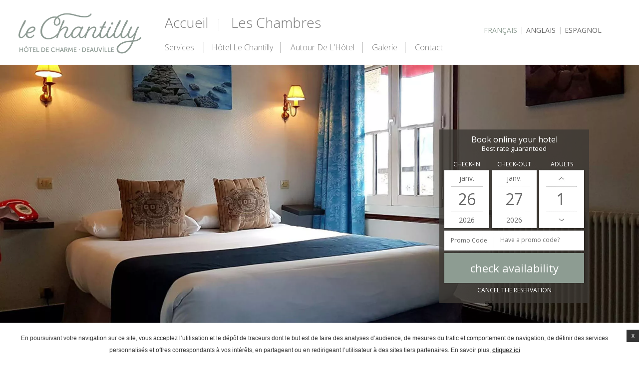

--- FILE ---
content_type: text/html; charset=UTF-8
request_url: https://www.hotel-deauville-le-chantilly.fr/les-chambres/chambre-double-a-grand-lit/
body_size: 17247
content:
<!DOCTYPE html>

<!--[if lt IE 7 ]>
<html class="ie ie6 internal_page" lang="fr-FR"> <![endif]-->
<!--[if IE 7 ]>
<html class="ie ie7 internal_page" lang="fr-FR"> <![endif]-->
<!--[if IE 8 ]>
<html class="ie ie8 internal_page" lang="fr-FR"> <![endif]-->
<!--[if IE 9 ]>
<html class="ie ie9 internal_page" lang="fr-FR"> <![endif]-->
<!--[if (gte IE 9)|!(IE)]><!-->
<html lang="fr-FR" class="internal_page">
<!--<![endif]-->
<head>

    <script>
        var slide_speed = 1800;
        var slide_timeout = 1800;
        var language = 'fr';
    </script>

    <script>

            function waitForJQuery(callback) {
          var intervalId = setInterval(function () {
                  if (typeof jQuery !== 'undefined' && typeof gformInitSpinner !== 'undefined') {
                      clearInterval(intervalId);

                      callback();
                  }
              },
              100);
      }
      
    </script>
    <meta charset="UTF-8">
    <meta name="viewport" content="width=device-width, initial-scale=1, maximum-scale=1">

    <style>
        @import url(https://fonts.googleapis.com/css?family=Open+Sans:400,300,300italic,400italic,700,700italic);body,html{font-size:16px;font-family:"Open Sans",sans-serif;line-height:150%;color:#666}#header_container{width:100%;height:130px;position:fixed;z-index:800;top:0;left:0}.internal_page #header_container{position:relative;left:auto;top:auto}@media (max-width:991px){#header_container{position:relative;left:auto;top:auto}}#header{width:100%;height:130px;position:fixed;z-index:800;top:0;left:0}#header.fixed{border-bottom:1px solid}.home #header{background:0 0}@media (max-width:991px){#header{height:140px;position:relative}#header>.container-fluid{padding:0;width:100%}#header>.container-fluid>.row{margin:0}#header .change_lang_col,#header .main_book_col,#header .open_menu_col{padding:0}}@media (max-width:991px){#mobile_logo_container{padding:0}#open_menu{color:#000;display:block;font-size:12px;text-transform:uppercase;line-height:40px;margin-top:5px;-webkit-transition:color .3s ease 0s;-moz-transition:color .3s ease 0s;-ms-transition:color .3s ease 0s;-o-transition:color .3s ease 0s;transition:color .3s ease 0s}#open_menu:before{width:40px;height:40px;line-height:40px;text-align:center;-webkit-transition:all .3s ease 0s;-moz-transition:all .3s ease 0s;-ms-transition:all .3s ease 0s;-o-transition:all .3s ease 0s;transition:all .3s ease 0s;display:inline-block;background:0 0;color:#333;border:1px solid #333;content:'\f0c9';font-family:FontAwesome,serif;margin:0 10px 0 15px}}@media (max-width:991px) and (max-width:991px){#open_menu:before{margin:0 10px 0 5px}}@media (max-width:991px){#open_menu:focus,#open_menu:hover{text-decoration:none;outline:0}#change_lang{color:#333;display:block;height:49px;line-height:48px;text-align:center;text-transform:none;padding-left:0}#change_lang select{font-size:13px;padding-right:20px;background-repeat:no-repeat;background-attachment:scroll;background-position:right center}#change_lang .fa,#change_lang .lang_box{display:inline-block;line-height:48px}}.logo{width:100%;height:130px;display:block;line-height:130px;text-align:center}.logo:focus,.logo:hover{outline:0}.logo img{max-width:90%;max-height:80%}@media (max-width:991px){.logo{margin:0 auto 0;padding:0;background:#fff;height:90px;line-height:90px}}.home #logo_original,.internal_page #logo_alt{display:none}@media (max-width:991px){.home #logo_original{display:block}}.home #header.fixed #logo_original{display:block}.home #logo_alt{display:block}.home #header.fixed #logo_alt{display:none}#lang_container{position:relative;z-index:300;height:30px;text-transform:uppercase;margin-top:45px;-webkit-transition:margin .3s ease 0s;-moz-transition:margin .3s ease 0s;-ms-transition:margin .3s ease 0s;-o-transition:margin .3s ease 0s;transition:margin .3s ease 0s}#header.fixed #lang_container{margin-top:5px}#lang_container .lang_sel_sel{display:inline-block}#lang_container ul>li>ul{display:inline-block}#lang_container li,#lang_container ul{display:inline-block}#lang_container ul{padding:0}#main_book{text-transform:lowercase;padding-top:0;padding-bottom:0;padding-left:20px;padding-right:20px;text-align:center;font-size:18px;-webkit-transition:all .3s ease 0s;-moz-transition:all .3s ease 0s;-ms-transition:all .3s ease 0s;-o-transition:all .3s ease 0s;transition:all .3s ease 0s;display:block;height:0;overflow:hidden;line-height:70px;margin-top:10px;clear:both;-webkit-transition:all .3s ease 0s;-moz-transition:all .3s ease 0s;-ms-transition:all .3s ease 0s;-o-transition:all .3s ease 0s;transition:all .3s ease 0s}#main_book:focus,#main_book:hover{text-decoration:none}@media (min-width:992px){#main_book.btn_visible{height:70px}}@media (max-width:991px){#main_book{height:50px;line-height:50px;margin-top:0;font-size:16px}}#menu_top{height:50px;margin-top:20px}#menu_top ul.menu{list-style:none outside none;text-align:center;margin:0;padding:0}#menu_top ul.menu>li{text-align:center;position:relative;text-transform:uppercase;margin:0;display:inline;height:30px;border-color:rgba(0,0,0,.3);border-width:0 1px 0 0;border-style:solid}#menu_top ul.menu>li>a{display:inline-block;line-height:30px;text-decoration:none;padding:0 10px;-webkit-transition:color .3s ease 0s;-moz-transition:color .3s ease 0s;-ms-transition:color .3s ease 0s;-o-transition:color .3s ease 0s;transition:color .3s ease 0s}#menu_top ul.menu>li.current-menu-item>a,#menu_top ul.menu>li:focus>a,#menu_top ul.menu>li:hover>a{outline:0}#menu_top ul.menu>li:last-child{border:0}#menu_top ul.menu>li .sub-menu{display:none;position:absolute;top:20px;z-index:400;left:0;text-shadow:none;padding:5px 0;background-color:#333;min-width:100%;margin:0}#menu_top ul.menu>li .sub-menu>li{display:block;list-style:none outside none;text-align:left;padding:0 20px;margin:0}#menu_top ul.menu>li .sub-menu>li>a{white-space:nowrap;border-width:0 0 1px 0;border-style:solid;border-color:rgba(0,0,0,.3);padding:5px 0;display:block;font-size:12px;text-decoration:none}#menu_top ul.menu>li .sub-menu>li>a:focus,#menu_top ul.menu>li .sub-menu>li>a:hover{outline:0}#menu_top ul.menu>li .sub-menu>li:last-child>a{border:none}#menu_top ul.menu>li .sub-menu>li.current-menu-item>a{text-decoration:none}#menu_top ul.menu>li:hover>.sub-menu{display:block}#menu_top ul.menu>li:hover>.sub-menu>li:hover>.sub-menu{display:block}#menu_top ul.menu{text-align:left}#menu_top ul.menu>li{text-transform:capitalize;border-style:dotted;border-color:#777}.index #menu_top ul.menu>li{border-color:#fff}.index #header.fixed #menu_top ul.menu>li{border-color:#777}#menu_top ul.menu>li>a{font-size:28px;font-weight:300;line-height:50px;padding:0 20px}.index #menu_top ul.menu>li>a{color:#fff}.index #header.fixed #menu_top ul.menu>li>a{color:#777}#menu_top ul.menu>li:last-child>a{padding-right:0}#menu_top ul.menu>li:first-child>a{padding-left:0}#menu_top ul.menu>li>.sub-menu{top:30px;background:#888;width:200px}#menu_top ul.menu>li>.sub-menu li a{font-size:14px;font-weight:300;border-color:#fff;border-style:dotted;text-transform:lowercase;-webkit-transition:color .3s ease 0s;-moz-transition:color .3s ease 0s;-ms-transition:color .3s ease 0s;-o-transition:color .3s ease 0s;transition:color .3s ease 0s}#menu_top ul.menu>li>.sub-menu li.current-menu-item>a,#menu_top ul.menu>li>.sub-menu li:focus>a,#menu_top ul.menu>li>.sub-menu li:hover>a{color:#333}#menu_top ul.menu>li>.sub-menu li>.sub-sub-menu{left:200px;position:absolute;top:0;background:#7b7b7b}#menu_bottom ul.menu{list-style:none outside none;text-align:center;margin:0;padding:0}#menu_bottom ul.menu>li{text-align:center;position:relative;text-transform:uppercase;margin:0;display:inline;height:30px;border-color:rgba(0,0,0,.3);border-width:0 1px 0 0;border-style:solid}#menu_bottom ul.menu>li>a{display:inline-block;line-height:30px;text-decoration:none;padding:0 10px;-webkit-transition:color .3s ease 0s;-moz-transition:color .3s ease 0s;-ms-transition:color .3s ease 0s;-o-transition:color .3s ease 0s;transition:color .3s ease 0s}#menu_bottom ul.menu>li.current-menu-item>a,#menu_bottom ul.menu>li:focus>a,#menu_bottom ul.menu>li:hover>a{outline:0}#menu_bottom ul.menu>li:last-child{border:0}#menu_bottom ul.menu>li .sub-menu{display:none;position:absolute;top:20px;z-index:400;left:0;text-shadow:none;padding:5px 0;background-color:#333;min-width:100%;margin:0}#menu_bottom ul.menu>li .sub-menu>li{display:block;list-style:none outside none;text-align:left;padding:0 20px;margin:0}#menu_bottom ul.menu>li .sub-menu>li>a{white-space:nowrap;border-width:0 0 1px 0;border-style:solid;border-color:rgba(0,0,0,.3);padding:5px 0;display:block;font-size:12px;text-decoration:none}#menu_bottom ul.menu>li .sub-menu>li>a:focus,#menu_bottom ul.menu>li .sub-menu>li>a:hover{outline:0}#menu_bottom ul.menu>li .sub-menu>li:last-child>a{border:none}#menu_bottom ul.menu>li .sub-menu>li.current-menu-item>a{text-decoration:none}#menu_bottom ul.menu>li:hover>.sub-menu{display:block}#menu_bottom ul.menu>li:hover>.sub-menu>li:hover>.sub-menu{display:block}#menu_bottom ul.menu{text-align:left}#menu_bottom ul.menu>li{text-transform:capitalize;border-style:dotted;border-color:#777}.index #menu_bottom ul.menu>li{border-color:#fff}.index #header.fixed #menu_bottom ul.menu>li{border-color:#777}#menu_bottom ul.menu>li>a{font-size:16px;font-weight:300;line-height:50px;padding:0 15px;-webkit-transition:color .3s ease 0s;-moz-transition:color .3s ease 0s;-ms-transition:color .3s ease 0s;-o-transition:color .3s ease 0s;transition:color .3s ease 0s}.index #menu_bottom ul.menu>li>a{color:#fff}.index #header.fixed #menu_bottom ul.menu>li>a{color:#777}#menu_bottom ul.menu>li:last-child>a{padding-right:0}#menu_bottom ul.menu>li:first-child>a{padding-left:0}#menu_bottom ul.menu>li>.sub-menu{top:35px;background:#888;width:200px}#menu_bottom ul.menu>li>.sub-menu li a{font-size:14px;font-weight:300;border-color:#fff;border-style:dotted;text-transform:lowercase;-webkit-transition:color .3s ease 0s;-moz-transition:color .3s ease 0s;-ms-transition:color .3s ease 0s;-o-transition:color .3s ease 0s;transition:color .3s ease 0s}#menu_bottom ul.menu>li>.sub-menu li.current-menu-item>a,#menu_bottom ul.menu>li>.sub-menu li:focus>a,#menu_bottom ul.menu>li>.sub-menu li:hover>a{color:#333}#menu_bottom ul.menu>li>.sub-menu li>.sub-sub-menu{left:200px;position:absolute;top:0;background:#7b7b7b}html{font-family:sans-serif;-ms-text-size-adjust:100%;-webkit-text-size-adjust:100%}body{margin:0}a{background:0 0}strong{font-weight:700}img{border:0}input,select{color:inherit;font:inherit;margin:0}select{text-transform:none}html input[type=button]{-webkit-appearance:button}input::-moz-focus-inner{border:0;padding:0}input{line-height:normal}*{-webkit-box-sizing:border-box;-moz-box-sizing:border-box;box-sizing:border-box}:after,:before{-webkit-box-sizing:border-box;-moz-box-sizing:border-box;box-sizing:border-box}html{font-size:10px}body{font-family:"Helvetica Neue",Helvetica,Arial,sans-serif;font-size:14px;line-height:1.42857143;color:#333;background-color:#fff}input,select{font-family:inherit;font-size:inherit;line-height:inherit}a{color:#428bca;text-decoration:none}img{vertical-align:middle}.container{margin-right:auto;margin-left:auto;padding-left:10px;padding-right:10px}@media (min-width:768px){.container{width:740px}}@media (min-width:992px){.container{width:960px}}@media (min-width:1200px){.container{width:1160px}}.container-fluid{margin-right:auto;margin-left:auto;padding-left:10px;padding-right:10px}.row{margin-left:-10px;margin-right:-10px}.col-lg-11,.col-md-12,.col-md-4,.col-sm-8,.col-xs-16,.col-xs-4,.col-xs-5,.col-xs-7{position:relative;min-height:1px;padding-left:10px;padding-right:10px}.col-xs-16,.col-xs-4,.col-xs-5,.col-xs-7{float:left}.col-xs-16{width:100%}.col-xs-7{width:43.75%}.col-xs-5{width:31.25%}.col-xs-4{width:25%}@media (min-width:768px){.col-sm-8{float:left}.col-sm-8{width:50%}}@media (min-width:992px){.col-md-12,.col-md-4{float:left}.col-md-12{width:75%}.col-md-4{width:25%}.col-md-offset-12{margin-left:75%}}@media (min-width:1200px){.col-lg-11{float:left}.col-lg-11{width:68.75%}}.clearfix:after,.clearfix:before,.container-fluid:after,.container-fluid:before,.container:after,.container:before,.row:after,.row:before{content:" ";display:table}.clearfix:after,.container-fluid:after,.container:after,.row:after{clear:both}@media (max-width:767px){.hidden-xs{display:none!important}}@media (min-width:768px) and (max-width:991px){.hidden-sm{display:none!important}}@media (min-width:992px) and (max-width:1199px){.hidden-md{display:none!important}}@media (min-width:1200px){.hidden-lg{display:none!important}}
/*# sourceMappingURL=critical.min.css.map */#header_container{background:#000;background:-moz-linear-gradient(top,rgba(0,0,0,.8) 0,rgba(0,0,0,0) 100%);background:-webkit-linear-gradient(top,rgba(0,0,0,.8) 0,rgba(0,0,0,0) 100%);background:linear-gradient(to bottom,rgba(0,0,0,.8) 0,rgba(0,0,0,0) 100%)}.internal_page #header_container{background:#fff}@media (max-width:991px){#header_container{background:#fff}}#header{background:#fff}#header.fixed{border-color:#efece4}.home #header{background:0 0}.home #header.fixed{background:#fff}@media (max-width:991px){#open_menu:focus:before,#open_menu:hover:before{color:#fff;border-color:#d6634a;background:#d6634a}#change_lang select{background-color:#fff}}#lang ul li a{color:#666}#lang .lang_sel_sel{color:#d6634a}#main_book{background-color:#d6634a;color:#fff}#main_book:focus,#main_book:hover{background-color:#2e8b57;color:#fff}#menu_top ul.menu>li{color:#777}#menu_top ul.menu>li>a{color:#777}#menu_top ul.menu>li.current-menu-item>a,#menu_top ul.menu>li:focus>a,#menu_top ul.menu>li:hover>a{color:#d6634a}#menu_top ul.menu>li .sub-menu>li>a{color:#fff}#menu_top ul.menu>li .sub-menu>li>a:focus,#menu_top ul.menu>li .sub-menu>li>a:hover{color:#d6634a}#menu_top ul.menu>li .sub-menu>li.current-menu-item>a{color:#d6634a}.index #menu_top ul.menu>li>a:hover{color:#d6634a}.index #header.fixed #menu_top ul.menu>li>a:hover{color:#d6634a}.index #header.fixed #menu_top ul.menu>li.current-menu-item>a,.index #menu_top ul.menu>li.current-menu-item>a{color:#d6634a}#menu_bottom ul.menu>li{color:#777}#menu_bottom ul.menu>li>a{color:#777}#menu_bottom ul.menu>li.current-menu-item>a,#menu_bottom ul.menu>li:focus>a,#menu_bottom ul.menu>li:hover>a{color:#d6634a}#menu_bottom ul.menu>li .sub-menu>li>a{color:#fff}#menu_bottom ul.menu>li .sub-menu>li>a:focus,#menu_bottom ul.menu>li .sub-menu>li>a:hover{color:#d6634a}#menu_bottom ul.menu>li .sub-menu>li.current-menu-item>a{color:#d6634a}.index #menu_bottom ul.menu>li>a:hover{color:#d6634a}.index #header.fixed #menu_bottom ul.menu>li>a:hover{color:#d6634a}.index #header.fixed #menu_bottom ul.menu>li.current-menu-item>a,.index #menu_bottom ul.menu>li.current-menu-item>a{color:#d6634a}
/*# sourceMappingURL=critical_style.css.map */    </style>

    <script>
        // Picture element HTML5 shiv
        document.createElement("picture");
        var FBRESA = "https://redirect.fastbooking.com/DIRECTORY/";
        var fb_open_in_new_tab = false ;
    </script>

    <script type="text/javascript">
			 
			
			var FB_nb_day_delay = 0; 
		</script> 
		<meta name="google-site-verification" content="LzBULvv_3gr70tDfVBQJmNgm5HwmNVohVSDThKiFcT4"/> 
		 
		 
		
		<style>html { margin-top: 0px !important; } * html body { margin-top: 0px !important; }</style>
		<!--[if lt IE 9]>
			<script src="//html5shim.googlecode.com/svn/trunk/html5.js"></script>
		<![endif]-->
<script no-loader>/* Added by mu-plugin gmaps_keys_api_client.php */var fb__website_gmap_api_key = "AIzaSyBuR1_G944HaICkq7v7Ujd7PgtVSxZv_DA";</script>      <script type="text/javascript" no-loader>var $AvailProConfig = {"enable":"1","base_url":"https:\/\/www.secure-hotel-booking.com\/Hotel-Le-Chantilly-Deauville\/JB54\/","hid":"22669","groupid":"14466","is_group_be":"","excludeoffers":"RACKOTA,NRFOTA,RACKPDJ","infants_maxage":"2","pass_language":"","hide_best_price":"","hide_last_room":"","currency":"","websdk_HID":"","websdk_hotel_name":"","websdk_token":"","websdk_rate_filter":"","language":"FR"};</script>
    <script no-loader>var fb_cookie_law = {"fbcms_cookie_law_position":"bottom","fbcms_cookie_law_fontfamily":"Helvetica, Arial, sans-serif","fbcms_cookie_law_textcolor":"#000","fbcms_cookie_law_textsize":"12","fbcms_cookie_law_bgcolor":"#fff","fbcms_cookie_law_opacity":"0.8","fbcms_cookie_law_apperance":"slide","fbcms_cookie_law_accept_bgcolor":"#000","fbcms_cookie_law_accept_color":"#fff","fbcms_cookie_law_accept_shape":"square","fbcms_cookie_law_accept_radius":"0","fbcms_cookie_law_more_bgcolor":"#000000","fbcms_cookie_law_more_color":"#ffffff","fbcms_cookie_law_more_shape":"square","fbcms_cookie_law_more_radius":"0","fbcms_cookie_law_close_color":"#000","fbcms_cookie_law_lang":"fr"};</script>
<!-- D-EdgeFBTrackingSupportsGA4 -->            <script no-loader>
                fb_tracking_var = {
                    usetracking: '1',
                };
                                fb_tracking_var.urls = ['book-secure.com', 'fastbookings.biz', 'redirect.fastbooking.com', 'fastbooking.co.uk', 'secure-hotel-booking.com'];
                                fb_tracking_var.usegtm = '1';

                fb_tracking_var.tracker = {id_hotel: 'UA-39777985-51', id_fastbooking_all: 'UA-4717938-7', "fb-ga4-dedge-id": "G-90RBTHD3SM", "fb-ga4-dedgeall-id": "G-CMJG3ZE5EE", "fb-ga4-hotel-id": "G-HPRP06T1MD"};dataLayer = [{id_hotel: 'UA-39777985-51', id_fastbooking_all: 'UA-4717938-7', "fb-ga4-dedge-id": "G-90RBTHD3SM", "fb-ga4-dedgeall-id": "G-CMJG3ZE5EE", "fb-ga4-hotel-id": "G-HPRP06T1MD"}];                fb_tracking_var.gtmfb = 'GTM-KKD942Q';
                (function(w,d,s,l,i){w[l]=w[l]||[];w[l].push({'gtm.start': new Date().getTime(),event:'gtm.js'});var f=d.getElementsByTagName(s)[0], j=d.createElement(s),dl=l!='dataLayer'?'&l='+l:'';j.async=true;j.src='https://www.googletagmanager.com/gtm.js?id='+i+dl;f.parentNode.insertBefore(j,f);})(window,document,'script','dataLayer','GTM-KKD942Q');
						                fb_tracking_var.events = [{"selector":"#header #header_top #menu_top ul.menu > li a","category":"navigation","action":"click","label":"header_menu_first_desktop","type":"menu","interval":""},{"selector":"#header #header_bottom #menu_bottom ul.menu>li a","category":"navigation","action":"click","label":"header_menu_second_desktop","type":"menu","interval":""},{"selector":"#mobile_menu_container #mobile_menu ul.menu>li a","category":"navigation","action":"click","label":"header_menu_mobile","type":"menu","interval":""},{"selector":"#header #header_top #logo","category":"navigation","action":"click","label":"home","type":"button","interval":""},{"selector":"#footer_contacts .social a.google-plus","category":"footer","action":"share","label":"google-plus","type":"button","interval":""},{"selector":"#footer_contacts .social a.facebook","category":"footer","action":"share","label":"facebook","type":"button","interval":""},{"selector":"#footer_contacts .social a.twitter","category":"footer","action":"share","label":"twitter","type":"button","interval":""},{"selector":"#footer_contacts .social a.share","category":"footer","action":"share","label":"other_social","type":"button","interval":""},{"selector":"#footer_contacts .social a.youtube","category":"footer","action":"share","label":"youtube","type":"button","interval":""},{"selector":"#footer_contacts .contacts .element a","category":"footer","action":"click","label":"mailto","type":"button","interval":""},{"selector":"#footer #footer_menu ul.menu > li > a","category":"footer","action":"click","label":"footer_menu","type":"menu","interval":""},{"selector":"a.page_preview","category":"homepage","action":"click","label":"push","type":"menu","interval":""},{"selector":"#bookingform_container #booking_form .section-submit_wrap #bf_submit","category":"booking_engine","action":"book","label":"click_book","type":"button","interval":""},{"selector":"#bookingform_container #booking_form .quick-search-cancel","category":"booking_engine","action":"click","label":"cancel","type":"button","interval":""},{"selector":"#header #header_top #main_book","category":"header","action":"book","label":"click_book","type":"button","interval":""},{"selector":"#rooms_preview .page_wrap .page_title","category":"room","action":"click","label":"discover","type":"menu","interval":""},{"selector":"#single_room_offer .promo-wrapper .promotion .button a","category":"room","action":"book","label":"click_book","type":"","interval":""},{"selector":".promo-wrapper .promotion .more a","category":"specialoffers","action":"click","label":"offer_moreinfo","type":"menu","interval":"#FB_so_preview_offers"},{"selector":".promo-wrapper .promotion > .button a","category":"specialoffers","action":"book","label":"offer_clickbook","type":"menu","interval":"#FB_so_preview_offers"},{"selector":"#offer_details .button a","category":"specialoffers","action":"book","label":"offer_clickbook","type":"button","interval":"body"},{"selector":".offers_section .info","category":"specialoffers","action":"click","label":"discover_offers","type":"button","interval":""},{"selector":"#contactform .form-submit input","category":"contact","action":"send","label":"form","type":"button","interval":""}];
            </script>
                            <script no-loader async src="https://staticaws.fbwebprogram.com/dedge_tracking_decorator/decorator.js"></script>
                <script no-loader async src="https://dedge-cookies.web.app/macaron-format-utils.min.js"></script>
                <script no-loader>
                    var _DEdgeTrackingDecorator = _DEdgeTrackingDecorator || {};
                    _DEdgeTrackingDecorator.config = {"requireConsent":false,"propagateConsent":false,"cmpType":"none","autoDecorate":true,"formsToDecorate":["#idForm","form[name=\"idForm\"]","#js__fbqs__form","#dynamic_calendar_form"],"overrideWindowOpen":true,"handleGoogleAnalytics":true,"debug":false,"dontLogSuccessMessages":false};

                    // Macaron
                    function TrackingDecoratorSetMacaronConsentOnEvent (event) {
                        if (typeof event.detail.consent !== 'undefined' && Array.isArray(event.detail.consent) && event.detail.consent.indexOf('ads') !== -1) {
                            var tmp = setInterval(function () {
                                if (typeof _DEdgeTrackingDecorator.setStorageConsent === 'function') {
                                    _DEdgeTrackingDecorator.setStorageConsent(true);
                                    clearInterval(tmp);
                                }
                            }, 100);
                        }
                    }
                    document.addEventListener('macaronConsentVanilla', TrackingDecoratorSetMacaronConsentOnEvent);
                    document.addEventListener('_deCookiesConsentGivenVanilla', TrackingDecoratorSetMacaronConsentOnEvent);
                    
                    // Required for availpro.js
                    if (typeof window.DEdgeBookingFormDecorators === 'undefined') {
                        window.DEdgeBookingFormDecorators = [];
                    }

                    document.addEventListener('dedge_tracking_params_available', function () {
                        try {
                            if (typeof _DEdgeTrackingDecorator!== 'undefined' &&
                                typeof _DEdgeTrackingDecorator.decorateObject !== 'undefined') {
                                window.DEdgeBookingFormDecorators.push(_DEdgeTrackingDecorator.decorateObject);
                            }
                        } catch (e) {
                            // do nothing
                        }
                    });
                    //Last chance: decorate links on click
                    function fbTrackingMaybeDecorateOnClick(evt) {
                        try {
                            var theLink = evt.target;
                            if (
                                theLink.tagName.toUpperCase() !== 'A'
                                && Element.prototype.closest
                                && theLink.closest('a') !== null
                            ) {
                                theLink = theLink.closest('a');
                            }
                            if (
                                typeof theLink.href !== 'undefined'
                                && typeof _DEdgeTrackingDecorator!== 'undefined'
                                && typeof _DEdgeTrackingDecorator.decorator !== 'undefined'
                                && typeof _DEdgeTrackingDecorator.decorator.shouldDecorateURL !== 'undefined'
                                && typeof _DEdgeTrackingDecorator.decorateUrl !== 'undefined'
                                && _DEdgeTrackingDecorator.decorator.shouldDecorateURL(theLink.href)
                            ) {
                                theLink.href = _DEdgeTrackingDecorator.decorateUrl(theLink.href);
                            }
                        } catch (err) {}
                    }
                    document.addEventListener('click', fbTrackingMaybeDecorateOnClick);
                </script>
                                <!-- D-EDGE Global GTM -->
                <script>
                    var dataLayer = window.dataLayer || [];
                    dataLayer.push({"event":"deglobal_pageview","deglobal_theme":"pro-theme-deer-v2","deglobal_type":"legacy_template","deglobal_language":"fr","deglobal_page_type":"single-room","deglobal_be_type":"avp","deglobal_be_hotel_id":"22669","deglobal_be_group_id":"14466","deglobal_be_is_group":"no","deglobal_be_is_fusion":"not_detected","deglobal_cmp_type":"none"});
                    (function(w,d,s,l,i){w[l]=w[l]||[];w[l].push({'gtm.start':
                            new Date().getTime(),event:'gtm.js'});var f=d.getElementsByTagName(s)[0],
                        j=d.createElement(s),dl=l!='dataLayer'?'&l='+l:'';j.async=true;j.src=
                        'https://www.googletagmanager.com/gtm.js?id='+i+dl;f.parentNode.insertBefore(j,f);
                    })(window,document,'script','dataLayer','GTM-K3MPX9B4');
                </script>
                <script type="application/json" id="de_global_tracking_datalayer">{"event":"deglobal_pageview","deglobal_theme":"pro-theme-deer-v2","deglobal_type":"legacy_template","deglobal_language":"fr","deglobal_page_type":"single-room","deglobal_be_type":"avp","deglobal_be_hotel_id":"22669","deglobal_be_group_id":"14466","deglobal_be_is_group":"no","deglobal_be_is_fusion":"not_detected","deglobal_cmp_type":"none"}</script>
                <!-- End D-EDGE Global GTM -->
                <meta name='robots' content='index, follow, max-image-preview:large, max-snippet:-1, max-video-preview:-1' />
	<style>img:is([sizes="auto" i], [sizes^="auto," i]) { contain-intrinsic-size: 3000px 1500px }</style>
	<link rel="alternate" hreflang="fr" href="https://www.hotel-deauville-le-chantilly.fr/les-chambres/chambre-double-a-grand-lit/" />
<link rel="alternate" hreflang="en" href="https://www.hotel-deauville-le-chantilly.fr/en/rooms/double-room/" />
<link rel="alternate" hreflang="es" href="https://www.hotel-deauville-le-chantilly.fr/es/las-habitaciones/habitacion-doble/" />
<link rel="alternate" hreflang="x-default" href="https://www.hotel-deauville-le-chantilly.fr/les-chambres/chambre-double-a-grand-lit/" />
<script type="text/javascript">var enable_avp_websdk = 0; var explain_price_text = "* Prices are per person / per night";</script>
	<!-- This site is optimized with the Yoast SEO plugin v22.3 - https://yoast.com/wordpress/plugins/seo/ -->
	<title>Chambre Double à grand lit - Hôtel Le Chantilly</title>
	<meta name="description" content="Equipée d&#039;une literie confortable, cosy et fonctionnelle, cette chambre a tout pour vous séduire" />
	<link rel="canonical" href="https://www.hotel-deauville-le-chantilly.fr/les-chambres/chambre-double-a-grand-lit/" />
	<meta property="og:locale" content="fr_FR" />
	<meta property="og:type" content="article" />
	<meta property="og:title" content="Chambre Double à grand lit - Hôtel Le Chantilly" />
	<meta property="og:description" content="Equipée d&#039;une literie confortable, cosy et fonctionnelle, cette chambre a tout pour vous séduire" />
	<meta property="og:url" content="https://www.hotel-deauville-le-chantilly.fr/les-chambres/chambre-double-a-grand-lit/" />
	<meta property="og:site_name" content="Hôtel Le Chantilly" />
	<meta property="article:modified_time" content="2023-04-04T21:11:59+00:00" />
	<meta property="og:image" content="https://www.hotel-deauville-le-chantilly.fr/wp-content/uploads/sites/53/2019/07/CH-DBL.jpg" />
	<meta property="og:image:width" content="2038" />
	<meta property="og:image:height" content="1146" />
	<meta property="og:image:type" content="image/jpeg" />
	<meta name="twitter:card" content="summary_large_image" />
	<meta name="twitter:label1" content="Durée de lecture estimée" />
	<meta name="twitter:data1" content="1 minute" />
	<script type="application/ld+json" class="yoast-schema-graph">{"@context":"https://schema.org","@graph":[{"@type":"WebPage","@id":"https://www.hotel-deauville-le-chantilly.fr/les-chambres/chambre-double-a-grand-lit/","url":"https://www.hotel-deauville-le-chantilly.fr/les-chambres/chambre-double-a-grand-lit/","name":"Chambre Double à grand lit - Hôtel Le Chantilly","isPartOf":{"@id":"https://www.hotel-deauville-le-chantilly.fr/#website"},"primaryImageOfPage":{"@id":"https://www.hotel-deauville-le-chantilly.fr/les-chambres/chambre-double-a-grand-lit/#primaryimage"},"image":{"@id":"https://www.hotel-deauville-le-chantilly.fr/les-chambres/chambre-double-a-grand-lit/#primaryimage"},"thumbnailUrl":"https://www.hotel-deauville-le-chantilly.fr/wp-content/uploads/sites/53/2019/07/CH-DBL.jpg","datePublished":"2019-07-04T15:06:47+00:00","dateModified":"2023-04-04T21:11:59+00:00","description":"Equipée d'une literie confortable, cosy et fonctionnelle, cette chambre a tout pour vous séduire","breadcrumb":{"@id":"https://www.hotel-deauville-le-chantilly.fr/les-chambres/chambre-double-a-grand-lit/#breadcrumb"},"inLanguage":"fr-FR","potentialAction":[{"@type":"ReadAction","target":["https://www.hotel-deauville-le-chantilly.fr/les-chambres/chambre-double-a-grand-lit/"]}]},{"@type":"ImageObject","inLanguage":"fr-FR","@id":"https://www.hotel-deauville-le-chantilly.fr/les-chambres/chambre-double-a-grand-lit/#primaryimage","url":"https://www.hotel-deauville-le-chantilly.fr/wp-content/uploads/sites/53/2019/07/CH-DBL.jpg","contentUrl":"https://www.hotel-deauville-le-chantilly.fr/wp-content/uploads/sites/53/2019/07/CH-DBL.jpg","width":2038,"height":1146},{"@type":"BreadcrumbList","@id":"https://www.hotel-deauville-le-chantilly.fr/les-chambres/chambre-double-a-grand-lit/#breadcrumb","itemListElement":[{"@type":"ListItem","position":1,"name":"Home","item":"https://www.hotel-deauville-le-chantilly.fr/"},{"@type":"ListItem","position":2,"name":"Les Chambres","item":"https://www.hotel-deauville-le-chantilly.fr/les-chambres/"},{"@type":"ListItem","position":3,"name":"Chambre Double à grand lit"}]},{"@type":"WebSite","@id":"https://www.hotel-deauville-le-chantilly.fr/#website","url":"https://www.hotel-deauville-le-chantilly.fr/","name":"Hôtel Le Chantilly","description":"","potentialAction":[{"@type":"SearchAction","target":{"@type":"EntryPoint","urlTemplate":"https://www.hotel-deauville-le-chantilly.fr/?s={search_term_string}"},"query-input":"required name=search_term_string"}],"inLanguage":"fr-FR"}]}</script>
	<!-- / Yoast SEO plugin. -->


<link rel='dns-prefetch' href='//staticaws.fbwebprogram.com' />
<link rel='dns-prefetch' href='//cdnjs.cloudflare.com' />
<link rel='dns-prefetch' href='//websdk.d-edge.com' />
<link rel='dns-prefetch' href='//maxcdn.bootstrapcdn.com' />
<style id='classic-theme-styles-inline-css' type='text/css'>
/*! This file is auto-generated */
.wp-block-button__link{color:#fff;background-color:#32373c;border-radius:9999px;box-shadow:none;text-decoration:none;padding:calc(.667em + 2px) calc(1.333em + 2px);font-size:1.125em}.wp-block-file__button{background:#32373c;color:#fff;text-decoration:none}
</style>
<style id='global-styles-inline-css' type='text/css'>
:root{--wp--preset--aspect-ratio--square: 1;--wp--preset--aspect-ratio--4-3: 4/3;--wp--preset--aspect-ratio--3-4: 3/4;--wp--preset--aspect-ratio--3-2: 3/2;--wp--preset--aspect-ratio--2-3: 2/3;--wp--preset--aspect-ratio--16-9: 16/9;--wp--preset--aspect-ratio--9-16: 9/16;--wp--preset--color--black: #000000;--wp--preset--color--cyan-bluish-gray: #abb8c3;--wp--preset--color--white: #ffffff;--wp--preset--color--pale-pink: #f78da7;--wp--preset--color--vivid-red: #cf2e2e;--wp--preset--color--luminous-vivid-orange: #ff6900;--wp--preset--color--luminous-vivid-amber: #fcb900;--wp--preset--color--light-green-cyan: #7bdcb5;--wp--preset--color--vivid-green-cyan: #00d084;--wp--preset--color--pale-cyan-blue: #8ed1fc;--wp--preset--color--vivid-cyan-blue: #0693e3;--wp--preset--color--vivid-purple: #9b51e0;--wp--preset--gradient--vivid-cyan-blue-to-vivid-purple: linear-gradient(135deg,rgba(6,147,227,1) 0%,rgb(155,81,224) 100%);--wp--preset--gradient--light-green-cyan-to-vivid-green-cyan: linear-gradient(135deg,rgb(122,220,180) 0%,rgb(0,208,130) 100%);--wp--preset--gradient--luminous-vivid-amber-to-luminous-vivid-orange: linear-gradient(135deg,rgba(252,185,0,1) 0%,rgba(255,105,0,1) 100%);--wp--preset--gradient--luminous-vivid-orange-to-vivid-red: linear-gradient(135deg,rgba(255,105,0,1) 0%,rgb(207,46,46) 100%);--wp--preset--gradient--very-light-gray-to-cyan-bluish-gray: linear-gradient(135deg,rgb(238,238,238) 0%,rgb(169,184,195) 100%);--wp--preset--gradient--cool-to-warm-spectrum: linear-gradient(135deg,rgb(74,234,220) 0%,rgb(151,120,209) 20%,rgb(207,42,186) 40%,rgb(238,44,130) 60%,rgb(251,105,98) 80%,rgb(254,248,76) 100%);--wp--preset--gradient--blush-light-purple: linear-gradient(135deg,rgb(255,206,236) 0%,rgb(152,150,240) 100%);--wp--preset--gradient--blush-bordeaux: linear-gradient(135deg,rgb(254,205,165) 0%,rgb(254,45,45) 50%,rgb(107,0,62) 100%);--wp--preset--gradient--luminous-dusk: linear-gradient(135deg,rgb(255,203,112) 0%,rgb(199,81,192) 50%,rgb(65,88,208) 100%);--wp--preset--gradient--pale-ocean: linear-gradient(135deg,rgb(255,245,203) 0%,rgb(182,227,212) 50%,rgb(51,167,181) 100%);--wp--preset--gradient--electric-grass: linear-gradient(135deg,rgb(202,248,128) 0%,rgb(113,206,126) 100%);--wp--preset--gradient--midnight: linear-gradient(135deg,rgb(2,3,129) 0%,rgb(40,116,252) 100%);--wp--preset--font-size--small: 13px;--wp--preset--font-size--medium: 20px;--wp--preset--font-size--large: 36px;--wp--preset--font-size--x-large: 42px;--wp--preset--spacing--20: 0.44rem;--wp--preset--spacing--30: 0.67rem;--wp--preset--spacing--40: 1rem;--wp--preset--spacing--50: 1.5rem;--wp--preset--spacing--60: 2.25rem;--wp--preset--spacing--70: 3.38rem;--wp--preset--spacing--80: 5.06rem;--wp--preset--shadow--natural: 6px 6px 9px rgba(0, 0, 0, 0.2);--wp--preset--shadow--deep: 12px 12px 50px rgba(0, 0, 0, 0.4);--wp--preset--shadow--sharp: 6px 6px 0px rgba(0, 0, 0, 0.2);--wp--preset--shadow--outlined: 6px 6px 0px -3px rgba(255, 255, 255, 1), 6px 6px rgba(0, 0, 0, 1);--wp--preset--shadow--crisp: 6px 6px 0px rgba(0, 0, 0, 1);}:where(.is-layout-flex){gap: 0.5em;}:where(.is-layout-grid){gap: 0.5em;}body .is-layout-flex{display: flex;}.is-layout-flex{flex-wrap: wrap;align-items: center;}.is-layout-flex > :is(*, div){margin: 0;}body .is-layout-grid{display: grid;}.is-layout-grid > :is(*, div){margin: 0;}:where(.wp-block-columns.is-layout-flex){gap: 2em;}:where(.wp-block-columns.is-layout-grid){gap: 2em;}:where(.wp-block-post-template.is-layout-flex){gap: 1.25em;}:where(.wp-block-post-template.is-layout-grid){gap: 1.25em;}.has-black-color{color: var(--wp--preset--color--black) !important;}.has-cyan-bluish-gray-color{color: var(--wp--preset--color--cyan-bluish-gray) !important;}.has-white-color{color: var(--wp--preset--color--white) !important;}.has-pale-pink-color{color: var(--wp--preset--color--pale-pink) !important;}.has-vivid-red-color{color: var(--wp--preset--color--vivid-red) !important;}.has-luminous-vivid-orange-color{color: var(--wp--preset--color--luminous-vivid-orange) !important;}.has-luminous-vivid-amber-color{color: var(--wp--preset--color--luminous-vivid-amber) !important;}.has-light-green-cyan-color{color: var(--wp--preset--color--light-green-cyan) !important;}.has-vivid-green-cyan-color{color: var(--wp--preset--color--vivid-green-cyan) !important;}.has-pale-cyan-blue-color{color: var(--wp--preset--color--pale-cyan-blue) !important;}.has-vivid-cyan-blue-color{color: var(--wp--preset--color--vivid-cyan-blue) !important;}.has-vivid-purple-color{color: var(--wp--preset--color--vivid-purple) !important;}.has-black-background-color{background-color: var(--wp--preset--color--black) !important;}.has-cyan-bluish-gray-background-color{background-color: var(--wp--preset--color--cyan-bluish-gray) !important;}.has-white-background-color{background-color: var(--wp--preset--color--white) !important;}.has-pale-pink-background-color{background-color: var(--wp--preset--color--pale-pink) !important;}.has-vivid-red-background-color{background-color: var(--wp--preset--color--vivid-red) !important;}.has-luminous-vivid-orange-background-color{background-color: var(--wp--preset--color--luminous-vivid-orange) !important;}.has-luminous-vivid-amber-background-color{background-color: var(--wp--preset--color--luminous-vivid-amber) !important;}.has-light-green-cyan-background-color{background-color: var(--wp--preset--color--light-green-cyan) !important;}.has-vivid-green-cyan-background-color{background-color: var(--wp--preset--color--vivid-green-cyan) !important;}.has-pale-cyan-blue-background-color{background-color: var(--wp--preset--color--pale-cyan-blue) !important;}.has-vivid-cyan-blue-background-color{background-color: var(--wp--preset--color--vivid-cyan-blue) !important;}.has-vivid-purple-background-color{background-color: var(--wp--preset--color--vivid-purple) !important;}.has-black-border-color{border-color: var(--wp--preset--color--black) !important;}.has-cyan-bluish-gray-border-color{border-color: var(--wp--preset--color--cyan-bluish-gray) !important;}.has-white-border-color{border-color: var(--wp--preset--color--white) !important;}.has-pale-pink-border-color{border-color: var(--wp--preset--color--pale-pink) !important;}.has-vivid-red-border-color{border-color: var(--wp--preset--color--vivid-red) !important;}.has-luminous-vivid-orange-border-color{border-color: var(--wp--preset--color--luminous-vivid-orange) !important;}.has-luminous-vivid-amber-border-color{border-color: var(--wp--preset--color--luminous-vivid-amber) !important;}.has-light-green-cyan-border-color{border-color: var(--wp--preset--color--light-green-cyan) !important;}.has-vivid-green-cyan-border-color{border-color: var(--wp--preset--color--vivid-green-cyan) !important;}.has-pale-cyan-blue-border-color{border-color: var(--wp--preset--color--pale-cyan-blue) !important;}.has-vivid-cyan-blue-border-color{border-color: var(--wp--preset--color--vivid-cyan-blue) !important;}.has-vivid-purple-border-color{border-color: var(--wp--preset--color--vivid-purple) !important;}.has-vivid-cyan-blue-to-vivid-purple-gradient-background{background: var(--wp--preset--gradient--vivid-cyan-blue-to-vivid-purple) !important;}.has-light-green-cyan-to-vivid-green-cyan-gradient-background{background: var(--wp--preset--gradient--light-green-cyan-to-vivid-green-cyan) !important;}.has-luminous-vivid-amber-to-luminous-vivid-orange-gradient-background{background: var(--wp--preset--gradient--luminous-vivid-amber-to-luminous-vivid-orange) !important;}.has-luminous-vivid-orange-to-vivid-red-gradient-background{background: var(--wp--preset--gradient--luminous-vivid-orange-to-vivid-red) !important;}.has-very-light-gray-to-cyan-bluish-gray-gradient-background{background: var(--wp--preset--gradient--very-light-gray-to-cyan-bluish-gray) !important;}.has-cool-to-warm-spectrum-gradient-background{background: var(--wp--preset--gradient--cool-to-warm-spectrum) !important;}.has-blush-light-purple-gradient-background{background: var(--wp--preset--gradient--blush-light-purple) !important;}.has-blush-bordeaux-gradient-background{background: var(--wp--preset--gradient--blush-bordeaux) !important;}.has-luminous-dusk-gradient-background{background: var(--wp--preset--gradient--luminous-dusk) !important;}.has-pale-ocean-gradient-background{background: var(--wp--preset--gradient--pale-ocean) !important;}.has-electric-grass-gradient-background{background: var(--wp--preset--gradient--electric-grass) !important;}.has-midnight-gradient-background{background: var(--wp--preset--gradient--midnight) !important;}.has-small-font-size{font-size: var(--wp--preset--font-size--small) !important;}.has-medium-font-size{font-size: var(--wp--preset--font-size--medium) !important;}.has-large-font-size{font-size: var(--wp--preset--font-size--large) !important;}.has-x-large-font-size{font-size: var(--wp--preset--font-size--x-large) !important;}
:where(.wp-block-post-template.is-layout-flex){gap: 1.25em;}:where(.wp-block-post-template.is-layout-grid){gap: 1.25em;}
:where(.wp-block-columns.is-layout-flex){gap: 2em;}:where(.wp-block-columns.is-layout-grid){gap: 2em;}
:root :where(.wp-block-pullquote){font-size: 1.5em;line-height: 1.6;}
</style>
<link rel='stylesheet' id='wpml-blocks-css' href='https://www.hotel-deauville-le-chantilly.fr/wp-content/plugins/sitepress-multilingual-cms/dist/css/blocks/styles.css?ver=4.6.3' type='text/css' media='all' />
<link rel='stylesheet' id='dynamic_calendar-style-css-css' href='https://www.hotel-deauville-le-chantilly.fr/wp-content/themes/pro-theme-deer-v2/css/dynacalendar-style.css' type='text/css' media='all' />
<link rel='stylesheet' id='dynamic_calendar-css-css' href='https://www.hotel-deauville-le-chantilly.fr/wp-content/themes/pro-theme-deer-v2/css/dynacalendar.css' type='text/css' media='all' />
<link rel='stylesheet' id='bootstrap-custom-css' href='https://www.hotel-deauville-le-chantilly.fr/wp-content/themes/pro-theme-deer-v2/css/bootstrap-custom.min.css' type='text/css' media='all' />
<link rel='stylesheet' id='main-style-css' href='https://www.hotel-deauville-le-chantilly.fr/wp-content/themes/pro-theme-deer-v2/css/main.min.css' type='text/css' media='all' />
<link rel='stylesheet' id='fontAwesome-css' href='https://maxcdn.bootstrapcdn.com/font-awesome/4.7.0/css/font-awesome.min.css' type='text/css' media='all' />
<link rel='stylesheet' id='custom_mainStyle-css' href='https://www.hotel-deauville-le-chantilly.fr/wp-content/themes/Chantilly/css/custom_style.css' type='text/css' media='all' />
<script id='fbjs-inline' type='text/javascript'>function FBso_popin(e){document.getElementById("popinFBso").style.display="",document.getElementById("popinFBso_contenu").innerHTML=document.getElementById(e).innerHTML,FBso_centrer("popinFBso_conteneur",0,0)}function FBso_close(){document.getElementById("popinFBso").style.display="none"}function FBso_centrer(e,t,n){var o=document.documentElement,s=0,r=0;s=window.innerHeight?window.innerHeight:o.clientHeight,r=document.documentElement.scrollTop>0?document.documentElement.scrollTop:document.body.scrollTop>0?document.body.scrollTop:0;var i=parent.document.getElementById(e),a=0,d=0;a=0==n?i.offsetHeight:n,d=0==t?i.offsetWidth:t;var c=(document.body.clientWidth-d)/2,g=(s-a)/2+r,l=document.getElementById(e);l.style.top=g+"px",l.style.left=c+"px"}var FB={BrowserDetect:{init:function(){this.browser=this.searchString(this.dataBrowser)||"An unknown browser",this.version=this.searchVersion(navigator.userAgent)||this.searchVersion(navigator.appVersion)||"an unknown version",this.OS=this.searchString(this.dataOS)||"an unknown OS"},searchString:function(e){for(var t=0;t<e.length;t++){var n=e[t].string,o=e[t].prop;if(this.versionSearchString=e[t].versionSearch||e[t].identity,n){if(-1!=n.indexOf(e[t].subString))return e[t].identity}else if(o)return e[t].identity}},searchVersion:function(e){var t=e.indexOf(this.versionSearchString);if(-1!=t)return parseFloat(e.substring(t+this.versionSearchString.length+1))},dataBrowser:[{string:navigator.userAgent,subString:"Chrome",identity:"Chrome"},{string:navigator.userAgent,subString:"OmniWeb",versionSearch:"OmniWeb/",identity:"OmniWeb"},{string:navigator.vendor,subString:"Apple",identity:"Safari",versionSearch:"Version"},{prop:window.opera,identity:"Opera",versionSearch:"Version"},{string:navigator.vendor,subString:"iCab",identity:"iCab"},{string:navigator.vendor,subString:"KDE",identity:"Konqueror"},{string:navigator.userAgent,subString:"Firefox",identity:"Firefox"},{string:navigator.vendor,subString:"Camino",identity:"Camino"},{string:navigator.userAgent,subString:"Netscape",identity:"Netscape"},{string:navigator.userAgent,subString:"MSIE",identity:"Explorer",versionSearch:"MSIE"},{string:navigator.userAgent,subString:"Gecko",identity:"Mozilla",versionSearch:"rv"},{string:navigator.userAgent,subString:"Mozilla",identity:"Netscape",versionSearch:"Mozilla"}],dataOS:[{string:navigator.platform,subString:"Win",identity:"Windows"},{string:navigator.platform,subString:"Mac",identity:"Mac"},{string:navigator.userAgent,subString:"iPhone",identity:"iPhone/iPod"},{string:navigator.platform,subString:"Linux",identity:"Linux"}]},SnippetManager:{ids:[],add:function(e){this.ids.push(e)},remove:function(){for(var e=0;e<this.ids.length;e++)if("id"==this.ids[e]){this.ids.splice(e,1);break}},manage:function(){if(FB.BrowserDetect.init(),"Explorer"==FB.BrowserDetect.browser&&new Number(FB.BrowserDetect.version)<8||"Firefox"==FB.BrowserDetect.browser)for(var e=0;e<this.ids.length;e++)document.getElementById("iframe_"+this.ids[e]).style.display="block",document.getElementById(this.ids[e]).style.display="none"}},Loader:{eventType:{BEFORE_LOADING:0,AFTER_LOADING:1},observers:{},messageSeparator:"~|~",attachEvent:function(e,t){this.observers[e]||(this.observers[e]=[]),this.observers[e].push(t)},detachEvent:function(e,t){if(!this.observers[e])return!1;for(var n=!1,o=0;o<this.observers[e].length;o++)this.observers[e][o]==t&&(this.observers[e].splice(o,1),n=!0);return n},notify:function(e,t){if(this.observers[e])for(var n=0;n<this.observers[e].length;n++)this.observers[e][n].onNotify.call(this.observers[e][n],e,t)}},CrossCom:{swf:"//hotelsitecontents.fastbooking.com/js/fbX/fbx.swf",prefix:"fbx-",hasMessageHandler:!1,domIsReady:!1,crossComCallsUrl:[],callsId:[],startMessage:"<![CDATA[",endMessage:"]]>",handleMessage:function(e){if (typeof e.data === 'undefined' || !e.origin.match('fastbooking')) {return;}FB.Loader.notify(FB.Loader.eventType.BEFORE_LOADING);var t=e.data.split(FB.Loader.messageSeparator||"~|~"),n=document.getElementById(t[0]);t.length&&n&&(document.getElementById(t[0]).innerHTML=t[1]),FB.Loader.notify(FB.Loader.eventType.AFTER_LOADING)},retrieve:function(e,t){var n=this,o=function(e){FB.Loader.notify(FB.Loader.eventType.BEFORE_LOADING,e);var n=document.getElementById(t);n&&(n.innerHTML=e),FB.Loader.notify(FB.Loader.eventType.AFTER_LOADING,e)};if("undefined"==typeof easyXDM){var s=document.getElementsByTagName("head")[0],r=document.createElement("script");r.async=!1,r.type="text/javascript",r.src="http://hotelsitecontents.fastbooking.com/js/fbX/fbX.min.js",r.onreadystatechange=function(){if("undefined"!=typeof easyXDM){new easyXDM.Socket({remote:e,swf:n.swf,onMessage:function(e){o(e)}})}},r.onload=function(){if("undefined"!=typeof easyXDM){new easyXDM.Socket({remote:e,swf:n.swf,onMessage:function(e){o(e)}})}},s.appendChild(r)}else{new easyXDM.Socket({remote:e,swf:this.swf,onMessage:function(e){o(e)}})}},produce:function(){},getFrameContent:function(e){var t,n=document.getElementById(e);return n.contentDocument?t=n.contentDocument.getElementsByTagName("body")[0]:n.contentWindow&&(t=n.contentWindow.document.getElementsByTagName("body")[0]),t.innerHTML},alreadyLoaded:function(e){for(var t=0;t<this.callsId.length;t++)if(this.callsId[t]==e)return!0;return!1},consume:function(e,t){if(e instanceof Object){var n=[];for(var o in e)n.push(o+"="+encodeURIComponent(decodeURIComponent(e[o])));if(e.url)e=e.url,e+="?"!==e.substr(-1)?"?"+n.join("&"):n.join("&");else{var s=window.parent.location;e=s.protocol+"//hotelsitecontents.fastbooking.com/router.php?"+n.join("&")}}var r=this.prefix+t;return this.alreadyLoaded(r)&&document.getElementById(r)?(document.getElementById(r).contentWindow.postMessage("refresh","*"),void 0):(FB.BrowserDetect.init(),"Explorer"==FB.BrowserDetect.browser&&new Number(FB.BrowserDetect.version)<8?(e.match(/(:?&|\?)type=/)?e=e.replace(/(&|\?)type=.*?(&|$)/g,"$1type=ie7$2"):e+="&type=ie7",this.retrieve(e,t)):(this.domIsReady&&this.hasMessageHandler?this.createIframe(e,t):this.crossComCallsUrl.push({id:t,uri:e}),this.hasMessageHandler||(this.onReady(),window.attachEvent&&window.attachEvent("onmessage",FB.CrossCom.handleMessage),document.attachEvent&&document.attachEvent("onmessage",FB.CrossCom.handleMessage),window.addEventListener&&window.addEventListener("message",FB.CrossCom.handleMessage,!1),FB.CrossCom.hasMessageHandler=!0)),this.callsId.push(r),void 0)},createIframe:function(e,t){var n=document.createElement("iframe");n.src=e,n.style.display="none",n.id=this.prefix+t,document.getElementsByTagName("body")[0].appendChild(n)},manage:function(e){var t=this;e&&(t=e),t.crossComCallsUrl||(t=FB.CrossCom);for(var n=0;n<t.crossComCallsUrl.length;n++)t.createIframe(t.crossComCallsUrl[n].uri,t.crossComCallsUrl[n].id);t.crossComCallsUrl.splice(0,t.crossComCallsUrl.length),t.domIsReady=!0},onReady:function(){var e=this;document.addEventListener?DOMContentLoaded=function(){document.removeEventListener("DOMContentLoaded",DOMContentLoaded,!1),e.manage(e)}:document.attachEvent&&(DOMContentLoaded=function(){"complete"===document.readyState&&(document.detachEvent("onreadystatechange",DOMContentLoaded),e.manage(e))}),"complete"===document.readyState&&setTimeout(e.manage,1),document.addEventListener?(document.addEventListener("DOMContentLoaded",DOMContentLoaded,!1),window.addEventListener("load",e.manage,!1)):document.attachEvent&&(document.attachEvent("onreadystatechange",DOMContentLoaded),window.attachEvent("onload",e.manage))}}};!function(){window.attachEvent&&window.attachEvent("onmessage",FB.CrossCom.handleMessage),document.attachEvent&&document.attachEvent("onmessage",FB.CrossCom.handleMessage),window.addEventListener&&window.addEventListener("message",FB.CrossCom.handleMessage,!1)}();</script>
<script type="text/javascript" src="https://www.hotel-deauville-le-chantilly.fr/wp-content/plugins/fbcmsv2/assets/js/availpro.js" id="fblib-js"></script>
<link rel="https://api.w.org/" href="https://www.hotel-deauville-le-chantilly.fr/wp-json/" /><link rel="alternate" title="JSON" type="application/json" href="https://www.hotel-deauville-le-chantilly.fr/wp-json/wp/v2/pages/75" /><link rel='shortlink' href='https://www.hotel-deauville-le-chantilly.fr/?p=75' />
<link rel="alternate" title="oEmbed (JSON)" type="application/json+oembed" href="https://www.hotel-deauville-le-chantilly.fr/wp-json/oembed/1.0/embed?url=https%3A%2F%2Fwww.hotel-deauville-le-chantilly.fr%2Fles-chambres%2Fchambre-double-a-grand-lit%2F" />
<link rel="alternate" title="oEmbed (XML)" type="text/xml+oembed" href="https://www.hotel-deauville-le-chantilly.fr/wp-json/oembed/1.0/embed?url=https%3A%2F%2Fwww.hotel-deauville-le-chantilly.fr%2Fles-chambres%2Fchambre-double-a-grand-lit%2F&#038;format=xml" />

    <!--[if lt IE 9]>
    <script type="text/javascript" src="https://cdnjs.cloudflare.com/ajax/libs/html5shiv/3.7.3/html5shiv.min.js"></script>
    <!--[endif]-->

</head>

<body class="wp-singular page-template page-template-template-single-room page-template-template-single-room-php page page-id-75 page-child parent-pageid-14 wp-theme-pro-theme-deer-v2 wp-child-theme-Chantilly internal_page" >

<div class="seobar_wrap clearfix" style="display: none;">
    <div id="seobar_wrapper" class="clearfix">
      <div class="seobar"><h1>Les Chambres - Chambre Double à grand lit Hotel Deauville</h1><span> Hôtel Chantilly</span></div>    </div>
</div>

<div id="header_container">
    <header id="header">
        <div class="container-fluid">
            <div class="row clearfix">
                <div id="mobile_logo_container" class="col-xs-16 col-md-4 ">
                    <a id="logo_original" class="logo" href="https://www.hotel-deauville-le-chantilly.fr">
                        <img src="https://www.hotel-deauville-le-chantilly.fr/wp-content/uploads/sites/53/2019/08/Logo-LeChantilly-2.png">
                    </a>
                                    </div>
                <div id="mobile_bar" class="col-xs-16 col-md-12">
                    <div class="row">
                        <div class="col-xs-5 hidden-md hidden-lg open_menu_col">
                            <a id="open_menu" href="javascript:;">Menu</a>
                        </div>
                        <div class="col-xs-4 col-md-4 col-md-offset-12 change_lang_col visible-xs visible-sm">
                            <div id="change_lang">
                                <span class="fa fa-globe"></span>
                                <div class="lang_box hidden-xs"><select onchange="if (this.value) window.location.href=this.value"><option value="https://www.hotel-deauville-le-chantilly.fr/les-chambres/chambre-double-a-grand-lit/" selected="selected">Français</option><option value="https://www.hotel-deauville-le-chantilly.fr/en/rooms/double-room/" >Anglais</option><option value="https://www.hotel-deauville-le-chantilly.fr/es/las-habitaciones/habitacion-doble/" >Espagnol</option></select></div>
                                <div class="lang_box hidden-sm"><select onchange="if (this.value) window.location.href=this.value"><option value="https://www.hotel-deauville-le-chantilly.fr/les-chambres/chambre-double-a-grand-lit/" selected="selected">Français</option><option value="https://www.hotel-deauville-le-chantilly.fr/en/rooms/double-room/" >Anglais</option><option value="https://www.hotel-deauville-le-chantilly.fr/es/las-habitaciones/habitacion-doble/" >Espagnol</option></select></div>
                            </div>
                        </div>

                        <div class="hidden-xs hidden-sm col-md-12 col-lg-11">
                            <nav id="menu_top">
                              <div class="menu-top-menu-fr-container"><ul id="menu-top-menu-fr" class="menu"><li id="menu-item-338" class="menu-item menu-item-type-post_type menu-item-object-page menu-item-home menu-item-338"><a href="https://www.hotel-deauville-le-chantilly.fr/">Accueil</a></li>
<li id="menu-item-35" class="menu-item menu-item-type-post_type menu-item-object-page current-page-ancestor current-menu-ancestor current-menu-parent current-page-parent current_page_parent current_page_ancestor menu-item-has-children menu-item-35"><a href="https://www.hotel-deauville-le-chantilly.fr/les-chambres/">Les Chambres</a>
<ul class="sub-menu">
	<li id="menu-item-331" class="menu-item menu-item-type-post_type menu-item-object-page menu-item-331"><a href="https://www.hotel-deauville-le-chantilly.fr/les-chambres/chambre-simple-a-grand-lit/">Chambre simple à grand lit</a></li>
	<li id="menu-item-330" class="menu-item menu-item-type-post_type menu-item-object-page current-menu-item page_item page-item-75 current_page_item menu-item-330"><a href="https://www.hotel-deauville-le-chantilly.fr/les-chambres/chambre-double-a-grand-lit/" aria-current="page">Chambre Double à grand lit</a></li>
	<li id="menu-item-332" class="menu-item menu-item-type-post_type menu-item-object-page menu-item-332"><a href="https://www.hotel-deauville-le-chantilly.fr/les-chambres/chambre-double-superieure/">Chambre double supérieure</a></li>
	<li id="menu-item-333" class="menu-item menu-item-type-post_type menu-item-object-page menu-item-333"><a href="https://www.hotel-deauville-le-chantilly.fr/les-chambres/chambre-a-2-lits-jumeaux/">Chambre à 2 lits jumeaux</a></li>
	<li id="menu-item-334" class="menu-item menu-item-type-post_type menu-item-object-page menu-item-334"><a href="https://www.hotel-deauville-le-chantilly.fr/les-chambres/chambre-triple/">Chambre Triple</a></li>
	<li id="menu-item-335" class="menu-item menu-item-type-post_type menu-item-object-page menu-item-335"><a href="https://www.hotel-deauville-le-chantilly.fr/les-chambres/chambre-triple-superieure/">Chambre Triple Supérieure</a></li>
	<li id="menu-item-336" class="menu-item menu-item-type-post_type menu-item-object-page menu-item-336"><a href="https://www.hotel-deauville-le-chantilly.fr/les-chambres/chambre-quadruple-duplex/">Chambre Quadruple – Duplex</a></li>
	<li id="menu-item-337" class="menu-item menu-item-type-post_type menu-item-object-page menu-item-337"><a href="https://www.hotel-deauville-le-chantilly.fr/les-chambres/chambre-familiale/">Chambre Familiale</a></li>
</ul>
</li>
</ul></div>                            </nav>
                            <nav id="menu_bottom">
                              <div class="menu-secundary-menu-fr-container"><ul id="menu-secundary-menu-fr" class="menu"><li id="menu-item-356" class="menu-item menu-item-type-post_type menu-item-object-page menu-item-has-children menu-item-356"><a href="https://www.hotel-deauville-le-chantilly.fr/services/">Services</a>
<ul class="sub-menu">
	<li id="menu-item-1079" class="menu-item menu-item-type-post_type menu-item-object-page menu-item-1079"><a href="https://www.hotel-deauville-le-chantilly.fr/services/wifi-haut-debit/">Wifi haut débit</a></li>
	<li id="menu-item-359" class="menu-item menu-item-type-post_type menu-item-object-page menu-item-359"><a href="https://www.hotel-deauville-le-chantilly.fr/services/petit-dejeuner-buffet/">Petit-déjeuner buffet inclus</a></li>
	<li id="menu-item-358" class="menu-item menu-item-type-post_type menu-item-object-page menu-item-358"><a href="https://www.hotel-deauville-le-chantilly.fr/services/le-bar/">Le Bar</a></li>
	<li id="menu-item-1078" class="menu-item menu-item-type-post_type menu-item-object-page menu-item-1078"><a href="https://www.hotel-deauville-le-chantilly.fr/services/instant-detente/">Instant Détente</a></li>
</ul>
</li>
<li id="menu-item-367" class="menu-item menu-item-type-post_type menu-item-object-page menu-item-367"><a href="https://www.hotel-deauville-le-chantilly.fr/hotel-le-chantilly/">Hôtel Le Chantilly</a></li>
<li id="menu-item-361" class="menu-item menu-item-type-post_type menu-item-object-page menu-item-361"><a href="https://www.hotel-deauville-le-chantilly.fr/autour-de-lhotel/">Autour de l&rsquo;Hôtel</a></li>
<li id="menu-item-422" class="menu-item menu-item-type-post_type menu-item-object-page menu-item-422"><a href="https://www.hotel-deauville-le-chantilly.fr/galerie-photos/">Galerie</a></li>
<li id="menu-item-355" class="menu-item menu-item-type-post_type menu-item-object-page menu-item-355"><a href="https://www.hotel-deauville-le-chantilly.fr/contactez-nous/">Contact</a></li>
</ul></div>                            </nav>
                        </div>
                        <div class="main_book_col col-xs-7 col-md-4">
                            <div id="lang_container" class="hidden-xs hidden-sm">
                                <div id="lang" class="clearfix">
                                  <div class="lang_sel_list"><ul><li class="fr"><a class="lang_sel_sel" href="https://www.hotel-deauville-le-chantilly.fr/les-chambres/chambre-double-a-grand-lit/"><span>Français</span></a></li><li class="en"><a class="lang_sel_other" href="https://www.hotel-deauville-le-chantilly.fr/en/rooms/double-room/"><span>Anglais</span></a></li><li class="es"><a class="lang_sel_other" href="https://www.hotel-deauville-le-chantilly.fr/es/las-habitaciones/habitacion-doble/"><span>Espagnol</span></a></li></ul></div>                                </div>
                            </div>

                                                        <a id="main_book" href="javascript:;">Book now</a>
                                                    </div>
                    </div>
                </div>
            </div>
        </div>
    </header>
    <div id="mobile_menu_container" class="hidden-lg hidden-md">
        <div id="sidebar_overlay"></div>
        <div id="mobile_menu">
            <button id="close_menu" class="fa fa-times"></button>
          <div class="menu-mobile-menu-fr-container"><ul id="menu-mobile-menu-fr" class="menu"><li id="menu-item-573" class="menu-item menu-item-type-post_type menu-item-object-page menu-item-home menu-item-573"><a href="https://www.hotel-deauville-le-chantilly.fr/">Accueil</a></li>
<li id="menu-item-576" class="menu-item menu-item-type-post_type menu-item-object-page current-page-ancestor menu-item-576"><a href="https://www.hotel-deauville-le-chantilly.fr/les-chambres/">Les Chambres</a></li>
<li id="menu-item-574" class="menu-item menu-item-type-post_type menu-item-object-page menu-item-574"><a href="https://www.hotel-deauville-le-chantilly.fr/autour-de-lhotel/">Autour de l&rsquo;Hôtel</a></li>
<li id="menu-item-578" class="menu-item menu-item-type-post_type menu-item-object-page menu-item-578"><a href="https://www.hotel-deauville-le-chantilly.fr/services/">Services</a></li>
<li id="menu-item-575" class="menu-item menu-item-type-post_type menu-item-object-page menu-item-575"><a href="https://www.hotel-deauville-le-chantilly.fr/hotel-le-chantilly/">Hôtel Le Chantilly</a></li>
<li id="menu-item-1051" class="menu-item menu-item-type-post_type menu-item-object-page menu-item-1051"><a href="https://www.hotel-deauville-le-chantilly.fr/galerie-photos/">Galerie photos</a></li>
<li id="menu-item-579" class="menu-item menu-item-type-post_type menu-item-object-page menu-item-579"><a href="https://www.hotel-deauville-le-chantilly.fr/contactez-nous/">Contactez-nous</a></li>
</ul></div>        </div>
    </div>
</div>
<div id="slideshow_container" class="hidden-xs">

  <div id="slideshow" class="foto_container">
          
    <script type="text/javascript">
      var sshow_image_data = [{"url_tiny":"https:\/\/www.hotel-deauville-le-chantilly.fr\/wp-content\/uploads\/sites\/53\/2019\/07\/CH-DBL-150x150.jpg","url_set":"https:\/\/www.hotel-deauville-le-chantilly.fr\/wp-content\/uploads\/sites\/53\/2019\/07\/CH-DBL.jpg","sizes":[{"width":2038,"height":1146,"url":"https:\/\/www.hotel-deauville-le-chantilly.fr\/wp-content\/uploads\/sites\/53\/2019\/07\/CH-DBL.jpg"}]}];
    </script>

    <div class="foto">
      <div class="img_container cycle">
                  <div class="single_slide atf_present">
            <img style="width:100%;" src="https://www.hotel-deauville-le-chantilly.fr/wp-content/uploads/sites/53/2019/07/CH-DBL-150x150.jpg"
                 srcset="https://www.hotel-deauville-le-chantilly.fr/wp-content/uploads/sites/53/2019/07/CH-DBL.jpg">
          </div>
              </div>
    </div>
    <div id="welcome_message" class="hidden-xs">
      <span class="label">
              </span>

        
    </div>

    
        <div id="pager"></div>

    <section id="bookingform_container" class="clearfix hidden-sm hidden-xs">

  <div id="booking_form" class="clearfix">
      
    <script>
      var hotel_data =  {"last_tab":"recaptcha_form","hotel_name":"H\u00f4tel Le Chantilly","hotel_stars":"1","logo":{"url":"https:\/\/www.hotel-deauville-le-chantilly.fr\/wp-content\/uploads\/sites\/53\/2019\/08\/Logo-LeChantilly-2.png","id":"418","height":"362","width":"854","thumbnail":"https:\/\/www.hotel-deauville-le-chantilly.fr\/wp-content\/uploads\/sites\/53\/2019\/08\/Logo-LeChantilly-2-150x150.png","title":"Logo-LeChantilly (2)","caption":"","alt":"","description":""},"logo_alt":{"url":"https:\/\/www.hotel-deauville-le-chantilly.fr\/wp-content\/uploads\/sites\/53\/2019\/08\/Logo-LeChantilly_light-2.png","id":"412","height":"362","width":"854","thumbnail":"https:\/\/www.hotel-deauville-le-chantilly.fr\/wp-content\/uploads\/sites\/53\/2019\/08\/Logo-LeChantilly_light-2-150x150.png","title":"Logo-LeChantilly_light","caption":"","alt":"","description":""},"hotel_url":"http:\/\/www.hotel-deauville-le-chantilly.fr\/","hotel_phone":"0231887975","hotel_fax":"","hotel_email":"deauville@hotelchantilly.fr","hotel_vat":"","hotel_gds":"","hotel_footer_widget":"","hotel_wmpl_language_switcher_support":"","provider":"gmap","google-plus":"","facebook":"https:\/\/www.facebook.com\/HotelChantilly\/?modal=admin_todo_tour","twitter":"","pinterest":"","youtube":"","share":"","instagram":"","flickr":"","skype":"","hotel_address":"120 avenue de la R\u00e9publique","hotel_pc":"14800","hotel_city":"Deauville","hotel_country":"France","hotel_coords":"49.3582758,0.07622430000003533","map_type":"ROADMAP","map_zoom":"16","map_title":"","map_popup":"","map_type_control":"1","map_zoom_control":"1","zoom_control_position":"","map_streetview_control":"1","map_scroll_wheel":"","streetview_support":"","streetview_heading":"","streetview_pitch":"","streetview_pageload":"","hotel_hid":"","fb_hotel_name":"","hotel_connect_name":"","fb_cluster_name":"","remove_automatic_credits_link":"0","dynamic_calendar_opening_month":"","fb_open_in_new_tab":"","hotel_formtitle":"","hotel_nbdelay":"","hotel_minadults":"1","hotel_maxadults":"4","hotel_minchildren":"","hotel_maxchildren":"2","hotel_trackingcode":"","hotel_hide_best_price":"","hotel_hide_last_room":"","bookingform_preseladults":"","bookingform_preselnights":"","fb_js_noconflict":"","override_snippet_options":"0","so_currencylabel":"","so_currency":"EUR","so_exclude":"","so_excludetaxes":"","so_format":"0;.;,","so_orderby":"price","so_order":"asc","so_round":"1","so_extra_override":"","avp_enable":"1","avp_base_url":"https:\/\/www.secure-hotel-booking.com\/Hotel-Le-Chantilly-Deauville\/JB54\/","avp_hid":"22669","avp_groupid":"14466","avp_is_group_be":"","avp_excludeoffers":"RACKOTA,NRFOTA,RACKPDJ","avp_infants_maxage":"2","avp_pass_language":"","avp_hide_best_price":"","avp_hide_last_room":"","avp_currency":"","dynamic_calendar_opening_month_avp":"","hotel_ga_tracker":"UA-39777985-51","hotel_ga_tracker2":"","hotel_ga_tracker3":"","hotel_gwt_tag":"LzBULvv_3gr70tDfVBQJmNgm5HwmNVohVSDThKiFcT4","hotel_bwt_tag":"","google_adwords":"","fbseo_transition_is_fbseo_disabled":"","fbseo_transition_h1_mode":"remove","hotel_slideshow_speed":"1800","hotel_slideshow_timeout":"1800","hotel_event_management":"","hotel_service_management":"","hotel_poi_management":"","hotel_news_management":"","hotel_deactivate_requirejs":"1","mobile_submenu_position":"After Content","dedge_enable_comments":"0","fbpro_opt_homepage_slide_trust_you":"","fbpro_opt_homepage_popup":"","fbpro_opt_enable_fbsocial_media":"","fbpro_opt_footer_socials":"1","fbpro_opt_enable_blog_page":"","fbpro_opt_blog-share-buttons":"","fbpro_opt_restaurants_booking":"","fbpro_opt_chef_section":"","fbpro_opt_restaurant_booking":"","fbpro_opt_meetings_table":"","fbpro_opt_meetings_booking":"","fbpro_opt_index_pdf_document":"","fbpro_opt_index_booking":"","fbpro_opt_fb_social_login":"","fbpro_opt_enable_dynamic_calendar":"","fbpro_opt_add_websdk_token":"","fbpro_opt_websdk_currency_code":"","fbpro_opt_enable_product_team_dc":"","recaptcha_form_site_key":"","recaptcha_form_secret_key":"","enable_avp_websdk":"","avp_websdk_HID":"","avp_websdk_hotel_name":"","avp_websdk_token":"","avp_websdk_rate_filter":"","fbseo_transition_infobox":false,"REDUX_last_saved":1703763120,"REDUX_LAST_SAVE":1703763120};
      var datepicker_i18n_script ="https:\/\/www.hotel-deauville-le-chantilly.fr\/wp-content\/plugins\/fbcmsv2\/assets\/js\/i18n\/jquery.ui.datepicker-fr.js";
      var hotel_nbdelay = "";

      //      var theme_url = '//';
      //      var sspeed = '//';
      //      var stimeout = '//';
      //      var FB_nb_day_delay = 0;
      //      var FB_useGoogleAnalytics = true;
      //      var FB_useAsyncGoogleAnalytics = true;

    </script>

    <div id="bf_title">
      <h2>Book online your hotel</h2>

      <a class="best_rate" href="https://www.hotel-deauville-le-chantilly.fr/les-chambres/chambre-double-a-grand-lit/">
        Best rate guaranteed      </a>

    </div>

    <div class="booking-tab arriving-tab">
      <label>Check-in</label>
      <div class="quickbook-form-tab">
        <div class="calendar arrival">
          <div class="dp"></div>
        </div>
        <div class="month">jan</div>
        <div class="date">25</div>
        <div class="year">2026</div>
      </div>
    </div>

    <div class="booking-tab departing-tab">
      <label>Check-out</label>
      <div class="quickbook-form-tab">
        <div class="calendar departure">
          <div class="dp"></div>
        </div>
        <div class="month">jan</div>
        <div class="date">26</div>
        <div class="year">2026</div>
      </div>
    </div>

    <div class="section-nb_adults">
      <label for="adulteresa" class="bf_nb-adults">Adults</label>
      <select id="adulteresa" name="adulteresa" class="bf_select-adults">
        <option value="1"    >1</option><option value="2"    >2</option><option value="3"    >3</option><option value="4"    >4</option>      </select>
    </div>

    <form target="dispoprice" name="idForm" class="" id="idForm">
      <input type="hidden" name="showPromotions" value="3">
      
      <input type="hidden" name="Clusternames" value="">
      <input type="hidden" name="Hotelnames" value=""/>
      <input type='hidden' name='langue' value='fr'>

      <!--  dates fields -->
      <input type='hidden' name='frommonth' value=''>
      <input type='hidden' name='fromday' value=''>
      <input type='hidden' name='fromyear' value=''>
      <input type='hidden' name='tomonth' value=''>
      <input type='hidden' name='today' value=''>
      <input type='hidden' name='toyear' value=''>
      <!-- adults and rooms -->
      <input type='hidden' name='adulteresa' value=''>

      <div class="section-iata clearfix">
        <label class="bf_iata" for="AccessCode">Promo Code</label>
        <input class="bf_input-iata" type="text" id="AccessCode" name="AccessCode" value=""
               placeholder="Have a promo code?"/>
      </div>

      <div class="section-submit_wrap">
        <input name='B1' id="bf_submit" type='button' value='Check Availability'>
      </div>

      <a href="javascript:toggleShareBox();" class="quick-search-cancel">
        Cancel the reservation      </a>

    </form><!-- idForm -->

  </div>

</section>
  </div>

    


</div><section class="section ">
      <div class="container">
      <div class="row clearfix">
        <div class="col-xs-16">
          <div class="body_content">

            <div class="row clearfix">

              <div class="col-xs-16">
                <h2 class="the_title">Chambre Double à grand lit</h2>
                              </div>

              
            </div>

            <div class="the_content">
              <p style="text-align: center">Equipée d&rsquo;une literie confortable, cosy et fonctionnelle, cette chambre a tout pour vous séduire :<br />
Grand lit, bureau, internet Wifi, télévision avec les plus grandes chaines thématique<br />
et une salle de bain avec sèche-cheveux et wc.</p>
                          </div>
            
  <!-- FastBooking HTML -->
  <section id="single_room_offer">
  <div class="snippet">
    <div id="FB_single_room" class="offers_container">

                  <div class="promo-wrapper">
                <div class="promotion">
                    <div class="button">
                        <a target="_blank" href="https://www.secure-hotel-booking.com/Hotel-Le-Chantilly-Deauville/JB54/fr/?roomId=94767">Book Now</a>
                    </div>
                </div>
            </div> 
    </div>
  </div>
  </section>
          </div>
        </div>
      </div>
    </div>

  </section>  <section class=" section gallery_section">
    <div class="container">

      <section id="minigallery">
        
          <a href="https://www.hotel-deauville-le-chantilly.fr/wp-content/uploads/sites/53/2019/07/CH-DBL2.jpg" class="fancy thumb" rel="gallery">
            <img srcset="https://www.hotel-deauville-le-chantilly.fr/wp-content/uploads/sites/53/2019/07/CH-DBL2-340x250.jpg 340w, https://www.hotel-deauville-le-chantilly.fr/wp-content/uploads/sites/53/2019/07/CH-DBL2-272x200.jpg 272w, https://www.hotel-deauville-le-chantilly.fr/wp-content/uploads/sites/53/2019/07/CH-DBL2-510x375.jpg 510w" src="https://www.hotel-deauville-le-chantilly.fr/wp-content/uploads/sites/53/2019/07/CH-DBL2-510x375.jpg">
          </a>

        
          <a href="https://www.hotel-deauville-le-chantilly.fr/wp-content/uploads/sites/53/2019/07/CH-DBL4.jpg" class="fancy thumb" rel="gallery">
            <img srcset="https://www.hotel-deauville-le-chantilly.fr/wp-content/uploads/sites/53/2019/07/CH-DBL4-340x250.jpg 340w, https://www.hotel-deauville-le-chantilly.fr/wp-content/uploads/sites/53/2019/07/CH-DBL4-272x200.jpg 272w, https://www.hotel-deauville-le-chantilly.fr/wp-content/uploads/sites/53/2019/07/CH-DBL4-510x375.jpg 510w" src="https://www.hotel-deauville-le-chantilly.fr/wp-content/uploads/sites/53/2019/07/CH-DBL4-510x375.jpg">
          </a>

        
          <a href="https://www.hotel-deauville-le-chantilly.fr/wp-content/uploads/sites/53/2019/07/CH-DBL8.jpg" class="fancy thumb" rel="gallery">
            <img srcset="https://www.hotel-deauville-le-chantilly.fr/wp-content/uploads/sites/53/2019/07/CH-DBL8-340x250.jpg 340w, https://www.hotel-deauville-le-chantilly.fr/wp-content/uploads/sites/53/2019/07/CH-DBL8-272x200.jpg 272w, https://www.hotel-deauville-le-chantilly.fr/wp-content/uploads/sites/53/2019/07/CH-DBL8-510x375.jpg 510w" src="https://www.hotel-deauville-le-chantilly.fr/wp-content/uploads/sites/53/2019/07/CH-DBL8-510x375.jpg">
          </a>

        
          <a href="https://www.hotel-deauville-le-chantilly.fr/wp-content/uploads/sites/53/2019/07/CH-DBL9.jpg" class="fancy thumb" rel="gallery">
            <img srcset="https://www.hotel-deauville-le-chantilly.fr/wp-content/uploads/sites/53/2019/07/CH-DBL9-340x250.jpg 340w, https://www.hotel-deauville-le-chantilly.fr/wp-content/uploads/sites/53/2019/07/CH-DBL9-272x200.jpg 272w, https://www.hotel-deauville-le-chantilly.fr/wp-content/uploads/sites/53/2019/07/CH-DBL9-510x375.jpg 510w" src="https://www.hotel-deauville-le-chantilly.fr/wp-content/uploads/sites/53/2019/07/CH-DBL9-510x375.jpg">
          </a>

        
          <a href="https://www.hotel-deauville-le-chantilly.fr/wp-content/uploads/sites/53/2019/07/CH-DBLSUP-SDB1.jpg" class="fancy thumb" rel="gallery">
            <img srcset="https://www.hotel-deauville-le-chantilly.fr/wp-content/uploads/sites/53/2019/07/CH-DBLSUP-SDB1-340x250.jpg 340w, https://www.hotel-deauville-le-chantilly.fr/wp-content/uploads/sites/53/2019/07/CH-DBLSUP-SDB1-272x200.jpg 272w, https://www.hotel-deauville-le-chantilly.fr/wp-content/uploads/sites/53/2019/07/CH-DBLSUP-SDB1-510x375.jpg 510w" src="https://www.hotel-deauville-le-chantilly.fr/wp-content/uploads/sites/53/2019/07/CH-DBLSUP-SDB1-510x375.jpg">
          </a>

        
      </section>
    </div>
  </section>
<footer id="footer_contacts">
    <div class="container">
        <div class="row">

            <section class="col-xs-16 col-sm-16 col-md-8">

                
<div class="title">Contact us</div>
<div class="contacts">

      <span class="element element_address element_first ">
			<span class="element_pref">Address</span>
			<span class="element_data">
				120 avenue de la République 14800 Deauville France			</span>
		</span>
  
      <span class="element element_phone  ">
			<span class="element_pref">Phone</span>
			<span class="element_data">
				0231887975			</span>
		</span>
  
  
      <span class="element element_mail element_last ">
			<span class="element_pref">E-mail</span>
			<span class="element_data">
				<a href="mailto:deauville@hotelchantilly.fr">
          deauville@hotelchantilly.fr        </a>
			</span>
		</span>
  
</div>
            </section>

            <section class="col-xs-16 col-sm-16 col-md-8">

                <div class="title">
  </div>

                
<div class="social inverse">
      <a href="https://www.facebook.com/HotelChantilly/?modal=admin_todo_tour " class="facebook" target="_blank">
      <span class="fa fa-facebook"></span>
    </a>
  
  
  
  
  
  
  
  
  </div>
            </section>

        </div>
    </div>
</footer>

<footer id="footer">
    <div class="container">
        <div class="row">

            <div class="col-xs-16 col-sm-16 col-md-16">
                <nav id="footer_menu" class="element_centered">
                    <div class="menu-footer-fr-container"><ul id="menu-footer-fr" class="menu"><li id="menu-item-363" class="menu-item menu-item-type-post_type menu-item-object-page menu-item-363"><a href="https://www.hotel-deauville-le-chantilly.fr/contactez-nous/">Contactez-nous</a></li>
<li id="menu-item-364" class="menu-item menu-item-type-post_type menu-item-object-page menu-item-364"><a href="https://www.hotel-deauville-le-chantilly.fr/mentions-legales/">Mentions légales</a></li>
			<li id="menu-item-credits" class="menu-item menu-item-type-custom menu-item-object-custom"><a target="_blank" href="https://www.d-edge.com/">Crédits</a></li></ul></div>                </nav>
                                    <div id="copy" class="element_centered">
                        &copy; Hôtel Le Chantilly 2026                    </div>
                
                            </div>

                                        <div class="col-xs-16">
                    <div id="seobar" class="clearfix"></div>
                </div>
                    </div>
    </div>
</footer>

<script type="speculationrules">
{"prefetch":[{"source":"document","where":{"and":[{"href_matches":"\/*"},{"not":{"href_matches":["\/wp-*.php","\/wp-admin\/*","\/wp-content\/uploads\/sites\/53\/*","\/wp-content\/*","\/wp-content\/plugins\/*","\/wp-content\/themes\/Chantilly\/*","\/wp-content\/themes\/pro-theme-deer-v2\/*","\/*\\?(.+)"]}},{"not":{"selector_matches":"a[rel~=\"nofollow\"]"}},{"not":{"selector_matches":".no-prefetch, .no-prefetch a"}}]},"eagerness":"conservative"}]}
</script>
<script type="text/javascript" src="https://code.jquery.com/jquery-2.2.4.min.js" id="jquery-js"></script>
<script type="text/javascript" src="https://staticaws.fbwebprogram.com/fbcdn/jquery_plugins/fb-cookie-law/fb-cookie-law.min.js" id="fb-cookie-law-js"></script>
<script type="text/javascript" src="https://www.hotel-deauville-le-chantilly.fr/wp-content/plugins/fb-tracking/js/fb_tracking.js#defer" id="fbtracking-js"></script>
<script type="text/javascript" src="https://cdnjs.cloudflare.com/ajax/libs/jquery.cycle2/2.1.6/jquery.cycle2.min.js" id="jquery_cycle2-js"></script>
<script type="text/javascript" src="https://cdnjs.cloudflare.com/ajax/libs/picturefill/3.0.2/picturefill.min.js" id="picturefill-js"></script>
<script type="text/javascript" src="https://cdnjs.cloudflare.com/ajax/libs/fancybox/2.1.5/jquery.fancybox.min.js" id="fancybox-js"></script>
<script type="text/javascript" src="https://www.hotel-deauville-le-chantilly.fr/wp-content/themes/pro-theme-deer-v2/js/app/offersmanager.min.js?ver=1.4.2" id="offersmanager-js"></script>
<script type="text/javascript" src="https://www.hotel-deauville-le-chantilly.fr/wp-includes/js/imagesloaded.min.js?ver=5.0.0" id="imagesloaded-js"></script>
<script type="text/javascript" src="https://npmcdn.com/imagesloaded@4.1/imagesloaded.pkgd.min.js" id="imagesLoaded-js"></script>
<script type="text/javascript" src="https://cdnjs.cloudflare.com/ajax/libs/jqueryui/1.12.1/jquery-ui.min.js" id="jquery-ui-core-js"></script>
<script type="text/javascript" src="https://www.hotel-deauville-le-chantilly.fr/wp-content/themes/pro-theme-deer-v2/js/app/bookingform.js" id="bookingform-js"></script>
<script type="text/javascript" src="//maps.google.com/maps/api/js?key=AIzaSyBuR1_G944HaICkq7v7Ujd7PgtVSxZv_DA&amp;v=3&amp;libraries=places&amp;language=fr&amp;ver=3.0" id="gmap-js"></script>
<script type="text/javascript" src="https://www.hotel-deauville-le-chantilly.fr/wp-content/themes/pro-theme-deer-v2/js/app/theme_function.min.js?ver=2017-08-04.5" id="theme_function-js"></script>
<script type="text/javascript" src="//cdnjs.cloudflare.com/ajax/libs/mustache.js/2.3.0/mustache.min.js?ver=2.3.0" id="mustache-js"></script>
<script type="text/javascript" src="https://www.hotel-deauville-le-chantilly.fr/wp-content/themes/pro-theme-deer-v2/js/avp_websdk.js?ver=1.0" id="availpro_websdk-js"></script>
<script type="text/javascript" src="https://websdk.d-edge.com/fbsdk/fbsdk.js?ver=1.0#deferload" id="avp_websdk-js"></script>
<script type="text/javascript" src="https://websdk.d-edge.com/fbsdk/fbsdk.polyfills.min.js?ver=1.0#deferload" id="avp_websdk_polyfill-js"></script>

</body>
</html>

--- FILE ---
content_type: text/css
request_url: https://www.hotel-deauville-le-chantilly.fr/wp-content/themes/pro-theme-deer-v2/css/dynacalendar.css
body_size: 1782
content:
.overlay {
  background: rgba(0, 0, 0, 0.8); }

.bookingform-wrapper {
  background-color: #EEE;
  -webkit-box-shadow: 0 0 30px rgba(0, 0, 0, 0.3);
  -moz-box-shadow: 0 0 30px rgba(0, 0, 0, 0.3);
  box-shadow: 0 0 30px rgba(0, 0, 0, 0.3);
  /*********** CALENDAR ******************/ }
  .bookingform-wrapper .box-wrapper {
    border-top: 1px solid #dbdbdb;
    border-bottom: 1px solid #dbdbdb; }
  .bookingform-wrapper .close {
    color: #FFF;
    background-color: rgba(0, 0, 0, 0.1); }
    .bookingform-wrapper .close:hover {
      background-color: rgba(0, 0, 0, 0.3); }
  .bookingform-wrapper .calendar_title {
    color: #fff;
    background: #D6634A; }
  .bookingform-wrapper form {
    /*********** RIGHT SIDEBAR ******************/ }
    .bookingform-wrapper form .main_col {
      /*********** LEGEND ******************/ }
      .bookingform-wrapper form .main_col #booking-calendar .ui-datepicker .ui-datepicker-calendar tbody td.date-in-range > a {
        background-color: #D6634A !important;
        color: #fff !important; }
      .bookingform-wrapper form .main_col #booking-calendar .ui-datepicker .ui-datepicker-calendar tbody td.date-in-range * {
        color: #666; }
      .bookingform-wrapper form .main_col #booking-calendar .ui-datepicker .ui-datepicker-calendar tbody td.last-room-available * {
        color: #fc0000; }
      .bookingform-wrapper form .main_col #booking-calendar .ui-datepicker .ui-datepicker-calendar tbody td.best-price:after, .bookingform-wrapper form .main_col #booking-calendar .ui-datepicker .ui-datepicker-calendar tbody td.last-room-available:after {
        border-color: transparent red transparent transparent; }
      .bookingform-wrapper form .main_col #booking-calendar .ui-datepicker .ui-datepicker-calendar tbody td.last-room-available:after {
        border-color: transparent green transparent transparent; }
      .bookingform-wrapper form .main_col #booking-calendar .ui-datepicker .ui-datepicker-calendar tbody td .ui-state-default {
        background: #FFF !important;
        color: #666 !important; }
        .bookingform-wrapper form .main_col #booking-calendar .ui-datepicker .ui-datepicker-calendar tbody td .ui-state-default:hover, .bookingform-wrapper form .main_col #booking-calendar .ui-datepicker .ui-datepicker-calendar tbody td .ui-state-default:active {
          background: #D6634A !important;
          color: #fff !important; }
      .bookingform-wrapper form .main_col #booking-calendar .ui-datepicker .ui-datepicker-calendar tbody td .ui-state-active {
        background: #FFF !important;
        color: #666 !important; }
      .bookingform-wrapper form .main_col #booking-calendar .ui-datepicker .ui-datepicker-calendar tbody td:hover a.ui-state-default,
      .bookingform-wrapper form .main_col #booking-calendar .ui-datepicker .ui-datepicker-calendar tbody td:hover span.data {
        color: #fff !important; }
      .bookingform-wrapper form .main_col #booking-calendar .ui-datepicker .ui-datepicker-calendar tbody td:hover a.ui-state-default {
        background: #D6634A !important; }
      .bookingform-wrapper form .main_col #booking-calendar .ui-datepicker.ui-datepicker-inline .ui-datepicker-header span {
        color: #333; }
      .bookingform-wrapper form .main_col #booking-calendar .ui-datepicker.ui-datepicker-inline .ui-datepicker-header .ui-datepicker-title {
        color: #000; }
      .bookingform-wrapper form .main_col #booking-calendar .ui-datepicker.ui-datepicker-inline th {
        color: #333; }
      .bookingform-wrapper form .main_col #booking-calendar .ui-datepicker.ui-datepicker-inline td span.data {
        color: #666; }
      .bookingform-wrapper form .main_col .legend_wrap .legend .best,
      .bookingform-wrapper form .main_col .legend_wrap .legend .last {
        color: #333; }
      .bookingform-wrapper form .main_col .legend_wrap .legend .best:before {
        border-color: transparent #008000 transparent transparent; }
      .bookingform-wrapper form .main_col .legend_wrap .legend .last:before {
        border-color: transparent #FC0000 transparent transparent; }
    .bookingform-wrapper form .side {
      background-color: #e1e1e1; }
      .bookingform-wrapper form .side .solid-line {
        border-top: 1px solid #c8c8c8; }
      .bookingform-wrapper form .side .fields .field.iata input {
        color: #333; }
      .bookingform-wrapper form .side .fields .field.bestprice #bestprice {
        color: #000; }
      .bookingform-wrapper form .side .fields .field.field.book #bf_submit_dynamic {
        background: #000;
        color: #FFF; }
        .bookingform-wrapper form .side .fields .field.field.book #bf_submit_dynamic:hover {
          background: #D6634A;
          color: #fff; }
      .bookingform-wrapper form .side .fields .field.field.book .quick-search-cancel {
        color: #333; }
        .bookingform-wrapper form .side .fields .field.field.book .quick-search-cancel:hover {
          color: #D6634A; }
      .bookingform-wrapper form .side .fields .field label {
        color: #333; }
      .bookingform-wrapper form .side .fields .field .value {
        color: #333; }
      .bookingform-wrapper form .side .fields .field select {
        color: #333; }
      .bookingform-wrapper form .side .fields .field #bestprice-loading {
        background-color: #D6634A; }
        .bookingform-wrapper form .side .fields .field #bestprice-loading:after {
          border: 0px solid #e1e1e1; }

/*********** MEDIA QUERIES ******************/
@media (max-width: 770px) {
  .bookingform-wrapper form .side {
    border-top: 1px solid #c8c8c8; } }

.dyncal_wrapper {
  display: none;
  width: 100%;
  height: 100%;
  position: fixed;
  top: 0;
  left: 0;
  right: 0;
  bottom: 0;
  z-index: 9999; }
  .dyncal_wrapper.visible {
    display: flex;
    flex-direction: row;
    justify-content: center;
    align-items: center;
    background: rgba(0, 0, 0, 0.5); }

.dyncal_box {
  display: block;
  max-width: 1060px;
  width: 100%;
  height: 100%;
  overflow: auto; }

.dyncal_header {
  width: 100%;
  height: 60px;
  line-height: 60px;
  padding: 0 0 0 40px;
  background: #222;
  display: flex;
  flex-direction: row;
  align-items: center; }
  .dyncal_header .dyncal-title {
    line-height: 60px;
    color: #222;
    font-size: 35px;
    font-weight: 700; }
  .dyncal_header .close_calendar {
    display: block;
    width: 60px;
    height: 60px;
    margin-left: auto; }
    .dyncal_header .close_calendar .cross {
      position: relative;
      width: 60px;
      height: 60px;
      display: block; }
      .dyncal_header .close_calendar .cross:before, .dyncal_header .close_calendar .cross:after {
        content: '';
        display: block;
        background: #222;
        height: 2px;
        width: 40px;
        top: 50%;
        position: absolute;
        transform: rotate(45deg); }
      .dyncal_header .close_calendar .cross:before {
        left: 10px; }
      .dyncal_header .close_calendar .cross:after {
        right: 9px;
        transform: rotate(-45deg); }

/* widget css */
#fb_calendar .fbw-calendar {
  padding: 20px 0; }
  #fb_calendar .fbw-calendar button {
    top: 20px;
    width: 30px;
    height: 30px; }
    #fb_calendar .fbw-calendar button svg {
      width: 100%;
      height: 100%; }

#fb_calendar .fbw-calendar--config {
  padding: 20px;
  margin: 0; }
  #fb_calendar .fbw-calendar--config > fieldset,
  #fb_calendar .fbw-calendar--config > div {
    margin-right: 0;
    margin-left: 0; }
  #fb_calendar .fbw-calendar--config label {
    margin-right: 0;
    font-weight: 300;
    font-size: .9em;
    text-transform: uppercase; }
  #fb_calendar .fbw-calendar--config .fbw-calendar--dates {
    height: auto; }
    #fb_calendar .fbw-calendar--config .fbw-calendar--dates span {
      display: block;
      height: 30px;
      padding-right: 10px;
      line-height: 30px; }

#fb_calendar #widgets--wrapper {
  padding-right: 0;
  font-family: "Lato", "arial", sans-serif; }
  #fb_calendar #widgets--wrapper .fbw-calendar--main {
    max-width: 100%; }

#fb_calendar .fbw-calendar--month {
  width: 95%; }
  #fb_calendar .fbw-calendar--month thead th {
    text-transform: uppercase; }

#fb_calendar .fbw-calendar--legend {
  text-align: center; }

#fb_calendar .fbw-calendar--bottom .mobile {
  display: none; }

/* widget css */
.bookingform-wrapper .calendar_title {
  color: #fff;
  background: #2098D1 !important; }

#fb_calendar {
  padding-top: 60px; }

#fb_calendar .fbw-calendar {
  padding: 20px 0; }

#fb_calendar .fbw-calendar button {
  top: 20px; }

#fb_calendar .fbw-calendar--config {
  padding: 10px 20px;
  margin: 0;
  background-color: #eee; }

#fb_calendar .fbw-calendar--config > fieldset,
#fb_calendar .fbw-calendar--config > div {
  margin-right: 0;
  margin-left: 0; }

#fb_calendar .fbw-calendar--config label {
  margin: 10px 0 5px;
  font-weight: 300;
  font-size: .9em;
  text-transform: uppercase; }

#fb_calendar .fbw-calendar--config input,
#fb_calendar .fbw-calendar--config select {
  padding: 0 10px;
  border: 1px solid #ccc !important; }

#fb_calendar .fbw-calendar--config .fbw-calendar--dates {
  height: auto; }

#fb_calendar .fbw-calendar--config .fbw-calendar--dates span {
  display: block;
  height: 25px;
  padding: 0 10px;
  margin: 0;
  line-height: 25px;
  border: 1px solid #ccc; }

#fb_calendar .fbw-calendar--config .config-item {
  margin-top: 5px; }

#fb_calendar #widgets--wrapper {
  padding-right: 0; }

#fb_calendar #widgets--wrapper .fbw-calendar--main {
  color: #666;
  max-width: 100%; }

#fb_calendar .fbw-calendar--month {
  width: 95%; }

#fb_calendar .fbw-calendar--month thead th {
  padding: 5px 0;
  text-transform: uppercase; }

#fb_calendar .fbw-calendar--month .fbw-calendar--day.chosen_day {
  background-color: #a6a6a6;
  color: #FFF; }

#fb_calendar .fbw-calendar--month .fbw-calendar--day.fbw-calendar--in-between {
  background-color: #8c8c8c;
  color: #FFF; }

#fb_calendar .fbw-calendar--action .next {
  background-color: #A43364;
  -webkit-transition: all 0.3s ease 0s;
  -moz-transition: all 0.3s ease 0s;
  -ms-transition: all 0.3s ease 0s;
  -o-transition: all 0.3s ease 0s;
  transition: all 0.3s ease 0s; }

#fb_calendar .fbw-calendar--action .next:hover {
  background-color: #7d274c; }

#fb_calendar .fbw-calendar--action .next .next--button {
  color: #fff; }

#fb_calendar .fbw-calendar--legend {
  text-align: center; }

#fb_calendar .fbw-calendar--bottom .mobile {
  display: none; }


--- FILE ---
content_type: text/css
request_url: https://www.hotel-deauville-le-chantilly.fr/wp-content/themes/pro-theme-deer-v2/css/bootstrap-custom.min.css
body_size: 4352
content:
/* CSSTidy 1.5.2: Fri, 15 Apr 2016 08:18:42 +0000 */html{font-family:sans-serif;-ms-text-size-adjust:100%;-webkit-text-size-adjust:100%}body{margin:0}article,aside,details,figcaption,figure,footer,header,hgroup,main,nav,section,summary{display:block}audio,canvas,progress,video{display:inline-block;vertical-align:baseline}audio:not([controls]){display:none;height:0}[hidden],template{display:none}a{background:transparent}a:active,a:hover{outline:0}abbr[title]{border-bottom:1px dotted}b,strong{font-weight:700}dfn{font-style:italic}h1{font-size:2em;margin:.67em 0}mark{background:#ff0;color:#000}small{font-size:80%}sub,sup{font-size:75%;line-height:0;position:relative;vertical-align:baseline}sup{top:-.5em}sub{bottom:-.25em}img{border:0}svg:not(:root){overflow:hidden}figure{margin:1em 40px}hr{-moz-box-sizing:content-box;box-sizing:content-box;height:0}pre{overflow:auto}code,kbd,pre,samp{font-family:monospace,monospace;font-size:1em}button,input,optgroup,select,textarea{color:inherit;font:inherit;margin:0}button{overflow:visible}button,select{text-transform:none}button,html input[type="button"],input[type="reset"],input[type="submit"]{-webkit-appearance:button;cursor:pointer}button[disabled],html input[disabled]{cursor:default}button::-moz-focus-inner,input::-moz-focus-inner{border:0;padding:0}input{line-height:normal}input[type="checkbox"],input[type="radio"]{box-sizing:border-box;padding:0}input[type="number"]::-webkit-inner-spin-button,input[type="number"]::-webkit-outer-spin-button{height:auto}input[type="search"]{-webkit-appearance:textfield;-moz-box-sizing:content-box;-webkit-box-sizing:content-box;box-sizing:content-box}input[type="search"]::-webkit-search-cancel-button,input[type="search"]::-webkit-search-decoration{-webkit-appearance:none}fieldset{border:1px solid silver;margin:0 2px;padding:.35em .625em .75em}legend{border:0;padding:0}textarea{overflow:auto}optgroup{font-weight:700}table{border-collapse:collapse;border-spacing:0}td,th{padding:0}*{-webkit-box-sizing:border-box;-moz-box-sizing:border-box;box-sizing:border-box}:before,:after{-webkit-box-sizing:border-box;-moz-box-sizing:border-box;box-sizing:border-box}html{font-size:10px;-webkit-tap-highlight-color:rgba(0,0,0,0)}body{font-family:"Helvetica Neue",Helvetica,Arial,sans-serif;font-size:14px;line-height:1.42857143;color:#333;background-color:#fff}input,button,select,textarea{font-family:inherit;font-size:inherit;line-height:inherit}a{color:#428bca;text-decoration:none}a:hover,a:focus{color:#2a6496;text-decoration:underline}a:focus{outline:thin dotted;outline:5px auto -webkit-focus-ring-color;outline-offset:-2px}figure{margin:0}img{vertical-align:middle}.img-responsive{display:block;width:100% \9;max-width:100%;height:auto}.img-rounded{border-radius:6px}.img-thumbnail{padding:4px;line-height:1.42857143;background-color:#fff;border:1px solid #ddd;border-radius:4px;-webkit-transition:all .2s ease-in-out;-o-transition:all .2s ease-in-out;transition:all .2s ease-in-out;display:inline-block;width:100% \9;max-width:100%;height:auto}.img-circle{border-radius:50%}hr{margin-top:20px;margin-bottom:20px;border:0;border-top:1px solid #eee}.sr-only{position:absolute;width:1px;height:1px;margin:-1px;padding:0;overflow:hidden;clip:rect(0,0,0,0);border:0}.sr-only-focusable:active,.sr-only-focusable:focus{position:static;width:auto;height:auto;margin:0;overflow:visible;clip:auto}.container{margin-right:auto;margin-left:auto;padding-left:10px;padding-right:10px}@media (min-width: 768px){.container{width:740px}}@media (min-width: 992px){.container{width:960px}}@media (min-width: 1200px){.container{width:1160px}}.container-fluid{margin-right:auto;margin-left:auto;padding-left:10px;padding-right:10px}.row{margin-left:-10px;margin-right:-10px}.col-xs-1,.col-sm-1,.col-md-1,.col-lg-1,.col-xs-2,.col-sm-2,.col-md-2,.col-lg-2,.col-xs-3,.col-sm-3,.col-md-3,.col-lg-3,.col-xs-4,.col-sm-4,.col-md-4,.col-lg-4,.col-xs-5,.col-sm-5,.col-md-5,.col-lg-5,.col-xs-6,.col-sm-6,.col-md-6,.col-lg-6,.col-xs-7,.col-sm-7,.col-md-7,.col-lg-7,.col-xs-8,.col-sm-8,.col-md-8,.col-lg-8,.col-xs-9,.col-sm-9,.col-md-9,.col-lg-9,.col-xs-10,.col-sm-10,.col-md-10,.col-lg-10,.col-xs-11,.col-sm-11,.col-md-11,.col-lg-11,.col-xs-12,.col-sm-12,.col-md-12,.col-lg-12,.col-xs-13,.col-sm-13,.col-md-13,.col-lg-13,.col-xs-14,.col-sm-14,.col-md-14,.col-lg-14,.col-xs-15,.col-sm-15,.col-md-15,.col-lg-15,.col-xs-16,.col-sm-16,.col-md-16,.col-lg-16{position:relative;min-height:1px;padding-left:10px;padding-right:10px}.col-xs-1,.col-xs-2,.col-xs-3,.col-xs-4,.col-xs-5,.col-xs-6,.col-xs-7,.col-xs-8,.col-xs-9,.col-xs-10,.col-xs-11,.col-xs-12,.col-xs-13,.col-xs-14,.col-xs-15,.col-xs-16{float:left}.col-xs-16{width:100%}.col-xs-15{width:93.75%}.col-xs-14{width:87.5%}.col-xs-13{width:81.25%}.col-xs-12{width:75%}.col-xs-11{width:68.75%}.col-xs-10{width:62.5%}.col-xs-9{width:56.25%}.col-xs-8{width:50%}.col-xs-7{width:43.75%}.col-xs-6{width:37.5%}.col-xs-5{width:31.25%}.col-xs-4{width:25%}.col-xs-3{width:18.75%}.col-xs-2{width:12.5%}.col-xs-1{width:6.25%}.col-xs-pull-16{right:100%}.col-xs-pull-15{right:93.75%}.col-xs-pull-14{right:87.5%}.col-xs-pull-13{right:81.25%}.col-xs-pull-12{right:75%}.col-xs-pull-11{right:68.75%}.col-xs-pull-10{right:62.5%}.col-xs-pull-9{right:56.25%}.col-xs-pull-8{right:50%}.col-xs-pull-7{right:43.75%}.col-xs-pull-6{right:37.5%}.col-xs-pull-5{right:31.25%}.col-xs-pull-4{right:25%}.col-xs-pull-3{right:18.75%}.col-xs-pull-2{right:12.5%}.col-xs-pull-1{right:6.25%}.col-xs-pull-0{right:auto}.col-xs-push-16{left:100%}.col-xs-push-15{left:93.75%}.col-xs-push-14{left:87.5%}.col-xs-push-13{left:81.25%}.col-xs-push-12{left:75%}.col-xs-push-11{left:68.75%}.col-xs-push-10{left:62.5%}.col-xs-push-9{left:56.25%}.col-xs-push-8{left:50%}.col-xs-push-7{left:43.75%}.col-xs-push-6{left:37.5%}.col-xs-push-5{left:31.25%}.col-xs-push-4{left:25%}.col-xs-push-3{left:18.75%}.col-xs-push-2{left:12.5%}.col-xs-push-1{left:6.25%}.col-xs-push-0{left:auto}.col-xs-offset-16{margin-left:100%}.col-xs-offset-15{margin-left:93.75%}.col-xs-offset-14{margin-left:87.5%}.col-xs-offset-13{margin-left:81.25%}.col-xs-offset-12{margin-left:75%}.col-xs-offset-11{margin-left:68.75%}.col-xs-offset-10{margin-left:62.5%}.col-xs-offset-9{margin-left:56.25%}.col-xs-offset-8{margin-left:50%}.col-xs-offset-7{margin-left:43.75%}.col-xs-offset-6{margin-left:37.5%}.col-xs-offset-5{margin-left:31.25%}.col-xs-offset-4{margin-left:25%}.col-xs-offset-3{margin-left:18.75%}.col-xs-offset-2{margin-left:12.5%}.col-xs-offset-1{margin-left:6.25%}.col-xs-offset-0{margin-left:0}@media (min-width: 768px){.col-sm-1,.col-sm-2,.col-sm-3,.col-sm-4,.col-sm-5,.col-sm-6,.col-sm-7,.col-sm-8,.col-sm-9,.col-sm-10,.col-sm-11,.col-sm-12,.col-sm-13,.col-sm-14,.col-sm-15,.col-sm-16{float:left}.col-sm-16{width:100%}.col-sm-15{width:93.75%}.col-sm-14{width:87.5%}.col-sm-13{width:81.25%}.col-sm-12{width:75%}.col-sm-11{width:68.75%}.col-sm-10{width:62.5%}.col-sm-9{width:56.25%}.col-sm-8{width:50%}.col-sm-7{width:43.75%}.col-sm-6{width:37.5%}.col-sm-5{width:31.25%}.col-sm-4{width:25%}.col-sm-3{width:18.75%}.col-sm-2{width:12.5%}.col-sm-1{width:6.25%}.col-sm-pull-16{right:100%}.col-sm-pull-15{right:93.75%}.col-sm-pull-14{right:87.5%}.col-sm-pull-13{right:81.25%}.col-sm-pull-12{right:75%}.col-sm-pull-11{right:68.75%}.col-sm-pull-10{right:62.5%}.col-sm-pull-9{right:56.25%}.col-sm-pull-8{right:50%}.col-sm-pull-7{right:43.75%}.col-sm-pull-6{right:37.5%}.col-sm-pull-5{right:31.25%}.col-sm-pull-4{right:25%}.col-sm-pull-3{right:18.75%}.col-sm-pull-2{right:12.5%}.col-sm-pull-1{right:6.25%}.col-sm-pull-0{right:auto}.col-sm-push-16{left:100%}.col-sm-push-15{left:93.75%}.col-sm-push-14{left:87.5%}.col-sm-push-13{left:81.25%}.col-sm-push-12{left:75%}.col-sm-push-11{left:68.75%}.col-sm-push-10{left:62.5%}.col-sm-push-9{left:56.25%}.col-sm-push-8{left:50%}.col-sm-push-7{left:43.75%}.col-sm-push-6{left:37.5%}.col-sm-push-5{left:31.25%}.col-sm-push-4{left:25%}.col-sm-push-3{left:18.75%}.col-sm-push-2{left:12.5%}.col-sm-push-1{left:6.25%}.col-sm-push-0{left:auto}.col-sm-offset-16{margin-left:100%}.col-sm-offset-15{margin-left:93.75%}.col-sm-offset-14{margin-left:87.5%}.col-sm-offset-13{margin-left:81.25%}.col-sm-offset-12{margin-left:75%}.col-sm-offset-11{margin-left:68.75%}.col-sm-offset-10{margin-left:62.5%}.col-sm-offset-9{margin-left:56.25%}.col-sm-offset-8{margin-left:50%}.col-sm-offset-7{margin-left:43.75%}.col-sm-offset-6{margin-left:37.5%}.col-sm-offset-5{margin-left:31.25%}.col-sm-offset-4{margin-left:25%}.col-sm-offset-3{margin-left:18.75%}.col-sm-offset-2{margin-left:12.5%}.col-sm-offset-1{margin-left:6.25%}.col-sm-offset-0{margin-left:0}}@media (min-width: 992px){.col-md-1,.col-md-2,.col-md-3,.col-md-4,.col-md-5,.col-md-6,.col-md-7,.col-md-8,.col-md-9,.col-md-10,.col-md-11,.col-md-12,.col-md-13,.col-md-14,.col-md-15,.col-md-16{float:left}.col-md-16{width:100%}.col-md-15{width:93.75%}.col-md-14{width:87.5%}.col-md-13{width:81.25%}.col-md-12{width:75%}.col-md-11{width:68.75%}.col-md-10{width:62.5%}.col-md-9{width:56.25%}.col-md-8{width:50%}.col-md-7{width:43.75%}.col-md-6{width:37.5%}.col-md-5{width:31.25%}.col-md-4{width:25%}.col-md-3{width:18.75%}.col-md-2{width:12.5%}.col-md-1{width:6.25%}.col-md-pull-16{right:100%}.col-md-pull-15{right:93.75%}.col-md-pull-14{right:87.5%}.col-md-pull-13{right:81.25%}.col-md-pull-12{right:75%}.col-md-pull-11{right:68.75%}.col-md-pull-10{right:62.5%}.col-md-pull-9{right:56.25%}.col-md-pull-8{right:50%}.col-md-pull-7{right:43.75%}.col-md-pull-6{right:37.5%}.col-md-pull-5{right:31.25%}.col-md-pull-4{right:25%}.col-md-pull-3{right:18.75%}.col-md-pull-2{right:12.5%}.col-md-pull-1{right:6.25%}.col-md-pull-0{right:auto}.col-md-push-16{left:100%}.col-md-push-15{left:93.75%}.col-md-push-14{left:87.5%}.col-md-push-13{left:81.25%}.col-md-push-12{left:75%}.col-md-push-11{left:68.75%}.col-md-push-10{left:62.5%}.col-md-push-9{left:56.25%}.col-md-push-8{left:50%}.col-md-push-7{left:43.75%}.col-md-push-6{left:37.5%}.col-md-push-5{left:31.25%}.col-md-push-4{left:25%}.col-md-push-3{left:18.75%}.col-md-push-2{left:12.5%}.col-md-push-1{left:6.25%}.col-md-push-0{left:auto}.col-md-offset-16{margin-left:100%}.col-md-offset-15{margin-left:93.75%}.col-md-offset-14{margin-left:87.5%}.col-md-offset-13{margin-left:81.25%}.col-md-offset-12{margin-left:75%}.col-md-offset-11{margin-left:68.75%}.col-md-offset-10{margin-left:62.5%}.col-md-offset-9{margin-left:56.25%}.col-md-offset-8{margin-left:50%}.col-md-offset-7{margin-left:43.75%}.col-md-offset-6{margin-left:37.5%}.col-md-offset-5{margin-left:31.25%}.col-md-offset-4{margin-left:25%}.col-md-offset-3{margin-left:18.75%}.col-md-offset-2{margin-left:12.5%}.col-md-offset-1{margin-left:6.25%}.col-md-offset-0{margin-left:0}}@media (min-width: 1200px){.col-lg-1,.col-lg-2,.col-lg-3,.col-lg-4,.col-lg-5,.col-lg-6,.col-lg-7,.col-lg-8,.col-lg-9,.col-lg-10,.col-lg-11,.col-lg-12,.col-lg-13,.col-lg-14,.col-lg-15,.col-lg-16{float:left}.col-lg-16{width:100%}.col-lg-15{width:93.75%}.col-lg-14{width:87.5%}.col-lg-13{width:81.25%}.col-lg-12{width:75%}.col-lg-11{width:68.75%}.col-lg-10{width:62.5%}.col-lg-9{width:56.25%}.col-lg-8{width:50%}.col-lg-7{width:43.75%}.col-lg-6{width:37.5%}.col-lg-5{width:31.25%}.col-lg-4{width:25%}.col-lg-3{width:18.75%}.col-lg-2{width:12.5%}.col-lg-1{width:6.25%}.col-lg-pull-16{right:100%}.col-lg-pull-15{right:93.75%}.col-lg-pull-14{right:87.5%}.col-lg-pull-13{right:81.25%}.col-lg-pull-12{right:75%}.col-lg-pull-11{right:68.75%}.col-lg-pull-10{right:62.5%}.col-lg-pull-9{right:56.25%}.col-lg-pull-8{right:50%}.col-lg-pull-7{right:43.75%}.col-lg-pull-6{right:37.5%}.col-lg-pull-5{right:31.25%}.col-lg-pull-4{right:25%}.col-lg-pull-3{right:18.75%}.col-lg-pull-2{right:12.5%}.col-lg-pull-1{right:6.25%}.col-lg-pull-0{right:auto}.col-lg-push-16{left:100%}.col-lg-push-15{left:93.75%}.col-lg-push-14{left:87.5%}.col-lg-push-13{left:81.25%}.col-lg-push-12{left:75%}.col-lg-push-11{left:68.75%}.col-lg-push-10{left:62.5%}.col-lg-push-9{left:56.25%}.col-lg-push-8{left:50%}.col-lg-push-7{left:43.75%}.col-lg-push-6{left:37.5%}.col-lg-push-5{left:31.25%}.col-lg-push-4{left:25%}.col-lg-push-3{left:18.75%}.col-lg-push-2{left:12.5%}.col-lg-push-1{left:6.25%}.col-lg-push-0{left:auto}.col-lg-offset-16{margin-left:100%}.col-lg-offset-15{margin-left:93.75%}.col-lg-offset-14{margin-left:87.5%}.col-lg-offset-13{margin-left:81.25%}.col-lg-offset-12{margin-left:75%}.col-lg-offset-11{margin-left:68.75%}.col-lg-offset-10{margin-left:62.5%}.col-lg-offset-9{margin-left:56.25%}.col-lg-offset-8{margin-left:50%}.col-lg-offset-7{margin-left:43.75%}.col-lg-offset-6{margin-left:37.5%}.col-lg-offset-5{margin-left:31.25%}.col-lg-offset-4{margin-left:25%}.col-lg-offset-3{margin-left:18.75%}.col-lg-offset-2{margin-left:12.5%}.col-lg-offset-1{margin-left:6.25%}.col-lg-offset-0{margin-left:0}}.clearfix:before,.clearfix:after,.container:before,.container:after,.container-fluid:before,.container-fluid:after,.row:before,.row:after{content:" ";display:table}.clearfix:after,.container:after,.container-fluid:after,.row:after{clear:both}.center-block{display:block;margin-left:auto;margin-right:auto}.pull-right{float:right!important}.pull-left{float:left!important}.hide{display:none!important}.show{display:block!important}.invisible{visibility:hidden}.text-hide{font:0/0 a;color:transparent;text-shadow:none;background-color:transparent;border:0}.hidden{display:none!important;visibility:hidden!important}.affix{position:fixed;-webkit-transform:translate3d(0,0,0);transform:translate3d(0,0,0)}.visible-xs,.visible-sm,.visible-md,.visible-lg{display:none!important}.visible-xs-block,.visible-xs-inline,.visible-xs-inline-block,.visible-sm-block,.visible-sm-inline,.visible-sm-inline-block,.visible-md-block,.visible-md-inline,.visible-md-inline-block,.visible-lg-block,.visible-lg-inline,.visible-lg-inline-block{display:none!important}@media (max-width: 767px){.visible-xs{display:block!important}table.visible-xs{display:table}tr.visible-xs{display:table-row!important}th.visible-xs,td.visible-xs{display:table-cell!important}.visible-xs-block{display:block!important}.visible-xs-inline{display:inline!important}.visible-xs-inline-block{display:inline-block!important}}@media (min-width: 768px) and (max-width: 991px){.visible-sm{display:block!important}table.visible-sm{display:table}tr.visible-sm{display:table-row!important}th.visible-sm,td.visible-sm{display:table-cell!important}.visible-sm-block{display:block!important}.visible-sm-inline{display:inline!important}.visible-sm-inline-block{display:inline-block!important}}@media (min-width: 992px) and (max-width: 1199px){.visible-md{display:block!important}table.visible-md{display:table}tr.visible-md{display:table-row!important}th.visible-md,td.visible-md{display:table-cell!important}.visible-md-block{display:block!important}.visible-md-inline{display:inline!important}.visible-md-inline-block{display:inline-block!important}}@media (min-width: 1200px){.visible-lg{display:block!important}table.visible-lg{display:table}tr.visible-lg{display:table-row!important}th.visible-lg,td.visible-lg{display:table-cell!important}}@media (min-width: 1200px){.visible-lg-block{display:block!important}}@media (min-width: 1200px){.visible-lg-inline{display:inline!important}}@media (min-width: 1200px){.visible-lg-inline-block{display:inline-block!important}}@media (max-width: 767px){.hidden-xs{display:none!important}}@media (min-width: 767px) and (max-width: 991px){.hidden-sm{display:none!important}}@media (min-width: 992px) and (max-width: 1199px){.hidden-md{display:none!important}}@media (min-width: 1200px){.hidden-lg{display:none!important}}.visible-print{display:none!important}@media print{.visible-print{display:block!important}table.visible-print{display:table}tr.visible-print{display:table-row!important}th.visible-print,td.visible-print{display:table-cell!important}}.visible-print-block{display:none!important}@media print{.visible-print-block{display:block!important}}.visible-print-inline{display:none!important}@media print{.visible-print-inline{display:inline!important}}.visible-print-inline-block{display:none!important}@media print{.visible-print-inline-block{display:inline-block!important}}@media print{.hidden-print{display:none!important}}.col-custom-custom-xs-1,.col-custom-sm-1,.col-custom-md-1,.col-custom-lg-1,.col-custom-xs-2,.col-custom-sm-2,.col-custom-md-2,.col-custom-lg-2,.col-custom-xs-3,.col-custom-sm-3,.col-custom-md-3,.col-custom-lg-3,.col-custom-xs-4,.col-custom-sm-4,.col-custom-md-4,.col-custom-lg-4,.col-custom-xs-5,.col-custom-sm-5,.col-custom-md-5,.col-custom-lg-5,.col-custom-xs-6,.col-custom-sm-6,.col-custom-md-6,.col-custom-lg-6,.col-custom-xs-7,.col-custom-sm-7,.col-custom-md-7,.col-custom-lg-7,.col-custom-xs-8,.col-custom-sm-8,.col-custom-md-8,.col-custom-lg-8,.col-custom-xs-9,.col-custom-sm-9,.col-custom-md-9,.col-custom-lg-9,.col-custom-xs-10,.col-custom-sm-10,.col-custom-md-10,.col-custom-lg-10,.col-custom-xs-11,.col-custom-sm-11,.col-custom-md-11,.col-custom-lg-11,.col-custom-xs-12,.col-custom-sm-12,.col-custom-md-12,.col-custom-lg-12{position:relative;min-height:1px;padding-left:10px;padding-right:10px}.col-custom-xs-1,.col-custom-xs-2,.col-custom-xs-3,.col-custom-xs-4,.col-custom-xs-5,.col-custom-xs-6,.col-custom-xs-7,.col-custom-xs-8,.col-custom-xs-9,.col-custom-xs-10,.col-custom-xs-11,.col-custom-xs-12{float:left}.col-custom-xs-12{width:100%}.col-custom-xs-11{width:91.66666667%}.col-custom-xs-10{width:83.33333333%}.col-custom-xs-9{width:75%}.col-custom-xs-8{width:66.66666667%}.col-custom-xs-7{width:58.33333333%}.col-custom-xs-6{width:50%}.col-custom-xs-5{width:41.66666667%}.col-custom-xs-4{width:33.33333333%}.col-custom-xs-3{width:25%}.col-custom-xs-2{width:16.66666667%}.col-custom-xs-1{width:8.33333333%}.col-custom-xs-pull-12{right:100%}.col-custom-xs-pull-11{right:91.66666667%}.col-custom-xs-pull-10{right:83.33333333%}.col-custom-xs-pull-9{right:75%}.col-custom-xs-pull-8{right:66.66666667%}.col-custom-xs-pull-7{right:58.33333333%}.col-custom-xs-pull-6{right:50%}.col-custom-xs-pull-5{right:41.66666667%}.col-custom-xs-pull-4{right:33.33333333%}.col-custom-xs-pull-3{right:25%}.col-custom-xs-pull-2{right:16.66666667%}.col-custom-xs-pull-1{right:8.33333333%}.col-custom-xs-pull-0{right:auto}.col-custom-xs-push-12{left:100%}.col-custom-xs-push-11{left:91.66666667%}.col-custom-xs-push-10{left:83.33333333%}.col-custom-xs-push-9{left:75%}.col-custom-xs-push-8{left:66.66666667%}.col-custom-xs-push-7{left:58.33333333%}.col-custom-xs-push-6{left:50%}.col-custom-xs-push-5{left:41.66666667%}.col-custom-xs-push-4{left:33.33333333%}.col-custom-xs-push-3{left:25%}.col-custom-xs-push-2{left:16.66666667%}.col-custom-xs-push-1{left:8.33333333%}.col-custom-xs-push-0{left:auto}.col-custom-xs-offset-12{margin-left:100%}.col-custom-xs-offset-11{margin-left:91.66666667%}.col-custom-xs-offset-10{margin-left:83.33333333%}.col-custom-xs-offset-9{margin-left:75%}.col-custom-xs-offset-8{margin-left:66.66666667%}.col-custom-xs-offset-7{margin-left:58.33333333%}.col-custom-xs-offset-6{margin-left:50%}.col-custom-xs-offset-5{margin-left:41.66666667%}.col-custom-xs-offset-4{margin-left:33.33333333%}.col-custom-xs-offset-3{margin-left:25%}.col-custom-xs-offset-2{margin-left:16.66666667%}.col-custom-xs-offset-1{margin-left:8.33333333%}.col-custom-xs-offset-0{margin-left:0}@media (min-width: 768px){.col-custom-sm-1,.col-custom-sm-2,.col-custom-sm-3,.col-custom-sm-4,.col-custom-sm-5,.col-custom-sm-6,.col-custom-sm-7,.col-custom-sm-8,.col-custom-sm-9,.col-custom-sm-10,.col-custom-sm-11,.col-custom-sm-12{float:left}.col-custom-sm-12{width:100%}.col-custom-sm-11{width:91.66666667%}.col-custom-sm-10{width:83.33333333%}.col-custom-sm-9{width:75%}.col-custom-sm-8{width:66.66666667%}.col-custom-sm-7{width:58.33333333%}.col-custom-sm-6{width:50%}.col-custom-sm-5{width:41.66666667%}.col-custom-sm-4{width:33.33333333%}.col-custom-sm-3{width:25%}.col-custom-sm-2{width:16.66666667%}.col-custom-sm-1{width:8.33333333%}.col-custom-sm-pull-12{right:100%}.col-custom-sm-pull-11{right:91.66666667%}.col-custom-sm-pull-10{right:83.33333333%}.col-custom-sm-pull-9{right:75%}.col-custom-sm-pull-8{right:66.66666667%}.col-custom-sm-pull-7{right:58.33333333%}.col-custom-sm-pull-6{right:50%}.col-custom-sm-pull-5{right:41.66666667%}.col-custom-sm-pull-4{right:33.33333333%}.col-custom-sm-pull-3{right:25%}.col-custom-sm-pull-2{right:16.66666667%}.col-custom-sm-pull-1{right:8.33333333%}.col-custom-sm-pull-0{right:auto}.col-custom-sm-push-12{left:100%}.col-custom-sm-push-11{left:91.66666667%}.col-custom-sm-push-10{left:83.33333333%}.col-custom-sm-push-9{left:75%}.col-custom-sm-push-8{left:66.66666667%}.col-custom-sm-push-7{left:58.33333333%}.col-custom-sm-push-6{left:50%}.col-custom-sm-push-5{left:41.66666667%}.col-custom-sm-push-4{left:33.33333333%}.col-custom-sm-push-3{left:25%}.col-custom-sm-push-2{left:16.66666667%}.col-custom-sm-push-1{left:8.33333333%}.col-custom-sm-push-0{left:auto}.col-custom-sm-offset-12{margin-left:100%}.col-custom-sm-offset-11{margin-left:91.66666667%}.col-custom-sm-offset-10{margin-left:83.33333333%}.col-custom-sm-offset-9{margin-left:75%}.col-custom-sm-offset-8{margin-left:66.66666667%}.col-custom-sm-offset-7{margin-left:58.33333333%}.col-custom-sm-offset-6{margin-left:50%}.col-custom-sm-offset-5{margin-left:41.66666667%}.col-custom-sm-offset-4{margin-left:33.33333333%}.col-custom-sm-offset-3{margin-left:25%}.col-custom-sm-offset-2{margin-left:16.66666667%}.col-custom-sm-offset-1{margin-left:8.33333333%}.col-custom-sm-offset-0{margin-left:0}}@media (min-width: 992px){.col-custom-md-1,.col-custom-md-2,.col-custom-md-3,.col-custom-md-4,.col-custom-md-5,.col-custom-md-6,.col-custom-md-7,.col-custom-md-8,.col-custom-md-9,.col-custom-md-10,.col-custom-md-11,.col-custom-md-12{float:left}.col-custom-md-12{width:100%}.col-custom-md-11{width:91.66666667%}.col-custom-md-10{width:83.33333333%}.col-custom-md-9{width:75%}.col-custom-md-8{width:66.66666667%}.col-custom-md-7{width:58.33333333%}.col-custom-md-6{width:50%}.col-custom-md-5{width:41.66666667%}.col-custom-md-4{width:33.33333333%}.col-custom-md-3{width:25%}.col-custom-md-2{width:16.66666667%}.col-custom-md-1{width:8.33333333%}.col-custom-md-pull-12{right:100%}.col-custom-md-pull-11{right:91.66666667%}.col-custom-md-pull-10{right:83.33333333%}.col-custom-md-pull-9{right:75%}.col-custom-md-pull-8{right:66.66666667%}.col-custom-md-pull-7{right:58.33333333%}.col-custom-md-pull-6{right:50%}.col-custom-md-pull-5{right:41.66666667%}.col-custom-md-pull-4{right:33.33333333%}.col-custom-md-pull-3{right:25%}.col-custom-md-pull-2{right:16.66666667%}.col-custom-md-pull-1{right:8.33333333%}.col-custom-md-pull-0{right:auto}.col-custom-md-push-12{left:100%}.col-custom-md-push-11{left:91.66666667%}.col-custom-md-push-10{left:83.33333333%}.col-custom-md-push-9{left:75%}.col-custom-md-push-8{left:66.66666667%}.col-custom-md-push-7{left:58.33333333%}.col-custom-md-push-6{left:50%}.col-custom-md-push-5{left:41.66666667%}.col-custom-md-push-4{left:33.33333333%}.col-custom-md-push-3{left:25%}.col-custom-md-push-2{left:16.66666667%}.col-custom-md-push-1{left:8.33333333%}.col-custom-md-push-0{left:auto}.col-custom-md-offset-12{margin-left:100%}.col-custom-md-offset-11{margin-left:91.66666667%}.col-custom-md-offset-10{margin-left:83.33333333%}.col-custom-md-offset-9{margin-left:75%}.col-custom-md-offset-8{margin-left:66.66666667%}.col-custom-md-offset-7{margin-left:58.33333333%}.col-custom-md-offset-6{margin-left:50%}.col-custom-md-offset-5{margin-left:41.66666667%}.col-custom-md-offset-4{margin-left:33.33333333%}.col-custom-md-offset-3{margin-left:25%}.col-custom-md-offset-2{margin-left:16.66666667%}.col-custom-md-offset-1{margin-left:8.33333333%}.col-custom-md-offset-0{margin-left:0}}@media (min-width: 1200px){.col-custom-lg-1,.col-custom-lg-2,.col-custom-lg-3,.col-custom-lg-4,.col-custom-lg-5,.col-custom-lg-6,.col-custom-lg-7,.col-custom-lg-8,.col-custom-lg-9,.col-custom-lg-10,.col-custom-lg-11,.col-custom-lg-12{float:left}.col-custom-lg-12{width:100%}.col-custom-lg-11{width:91.66666667%}.col-custom-lg-10{width:83.33333333%}.col-custom-lg-9{width:75%}.col-custom-lg-8{width:66.66666667%}.col-custom-lg-7{width:58.33333333%}.col-custom-lg-6{width:50%}.col-custom-lg-5{width:41.66666667%}.col-custom-lg-4{width:33.33333333%}.col-custom-lg-3{width:25%}.col-custom-lg-2{width:16.66666667%}.col-custom-lg-1{width:8.33333333%}.col-custom-lg-pull-12{right:100%}.col-custom-lg-pull-11{right:91.66666667%}.col-custom-lg-pull-10{right:83.33333333%}.col-custom-lg-pull-9{right:75%}.col-custom-lg-pull-8{right:66.66666667%}.col-custom-lg-pull-7{right:58.33333333%}.col-custom-lg-pull-6{right:50%}.col-custom-lg-pull-5{right:41.66666667%}.col-custom-lg-pull-4{right:33.33333333%}.col-custom-lg-pull-3{right:25%}.col-custom-lg-pull-2{right:16.66666667%}.col-custom-lg-pull-1{right:8.33333333%}.col-custom-lg-pull-0{right:auto}.col-custom-lg-push-12{left:100%}.col-custom-lg-push-11{left:91.66666667%}.col-custom-lg-push-10{left:83.33333333%}.col-custom-lg-push-9{left:75%}.col-custom-lg-push-8{left:66.66666667%}.col-custom-lg-push-7{left:58.33333333%}.col-custom-lg-push-6{left:50%}.col-custom-lg-push-5{left:41.66666667%}.col-custom-lg-push-4{left:33.33333333%}.col-custom-lg-push-3{left:25%}.col-custom-lg-push-2{left:16.66666667%}.col-custom-lg-push-1{left:8.33333333%}.col-custom-lg-push-0{left:auto}.col-custom-lg-offset-12{margin-left:100%}.col-custom-lg-offset-11{margin-left:91.66666667%}.col-custom-lg-offset-10{margin-left:83.33333333%}.col-custom-lg-offset-9{margin-left:75%}.col-custom-lg-offset-8{margin-left:66.66666667%}.col-custom-lg-offset-7{margin-left:58.33333333%}.col-custom-lg-offset-6{margin-left:50%}.col-custom-lg-offset-5{margin-left:41.66666667%}.col-custom-lg-offset-4{margin-left:33.33333333%}.col-custom-lg-offset-3{margin-left:25%}.col-custom-lg-offset-2{margin-left:16.66666667%}.col-custom-lg-offset-1{margin-left:8.33333333%}.col-custom-lg-offset-0{margin-left:0}}

--- FILE ---
content_type: text/css
request_url: https://www.hotel-deauville-le-chantilly.fr/wp-content/themes/Chantilly/css/custom_style.css
body_size: 1668
content:
/* LANGUAGES */
#lang_container #lang ul{
    display: flex;
    justify-content: flex-end;
}
#lang_container #lang ul li a{
    padding: 0;
}

/*MENU*/
.index #header.fixed #menu_top ul.menu>li.current-menu-item>a, .index #header.fixed #menu_top ul.menu>li>a:hover, .index #menu_top ul.menu>li.current-menu-item>a, .index #menu_top ul.menu>li>a:hover {
    color: #fff;
}
#menu_top ul.menu>li {
	color: #777;
}
#menu_top ul.menu>li .sub-menu>li>a:hover{
	color: #fff;
}

#menu_top ul.menu>li .sub-menu>li.current-menu-item>a, #menu_top ul.menu>li .sub-menu>li>a:focus,
#menu_top ul.menu>li .sub-menu>li>a:hover,
.index #header.fixed #menu_top ul.menu>li.current-menu-item>a, .index #header.fixed #menu_top ul.menu>li>a:hover,
.index #menu_top ul.menu>li.current-menu-item>a, .index #menu_top ul.menu>li>a:hover,
#menu_bottom ul.menu > li.current-menu-item > a, #menu_bottom ul.menu > li:focus > a,
#menu_bottom ul.menu > li:hover > a,
#footer #footer_menu ul.menu > li.current-menu-item > a, #footer #footer_menu ul.menu > li:focus > a,
#footer #footer_menu ul.menu > li:hover > a,
#menu_bottom ul.menu>li .sub-menu>li.current-menu-item>a, #menu_bottom ul.menu>li .sub-menu>li>a:focus,
#menu_bottom ul.menu>li .sub-menu>li>a:hover,
.index #header.fixed #menu_bottom ul.menu>li.current-menu-item>a,
.index #header.fixed #menu_bottom ul.menu>li>a:hover,
.index #menu_bottom ul.menu>li.current-menu-item>a, .index #menu_bottom ul.menu>li>a:hover,
#menu_top ul.menu>li.current-menu-item>a, #menu_top ul.menu>li:focus>a,
#menu_top ul.menu>li:hover>a {
    color: #8d9c92;
}

#itinerary_container{
	background:#8d9c92;
}

#itinerary_container #itinerary .field,
#itinerary_container #itinerary .title a.active {
    color: #000;
}

/*BODY*/
.body_content .the_subtitle {
    color: #87968c;
    font-size: 18px;
    font-weight: 300;
    margin-bottom: 20px;
}



#menu_top ul.menu > li > .sub-menu,
#menu_bottom ul.menu > li > .sub-menu {
    background: #3D3934;
}

#menu_top ul.menu > li > .sub-menu li a,
#menu_bottom ul.menu > li > .sub-menu li a{
	border-color: #6D6964;
}

/*BOOKING ENGINE AREA*/
#bookingform_container #booking_form .section-submit_wrap #bf_submit {
    background-color: #8d9c92;
    color: #fff;
    
}

#bookingform_container #booking_form .section-submit_wrap #bf_submit:hover {
    background-color: #87968c;
    color: #fff;
    text-decoration: none;
}

#main_book {
    background-color: #8d9c92;
    color: #fff;
}

#main_book:focus, #main_book:hover {
    background-color: #87968c;
    color: #fff;
}

#bookingform_container #booking_form .quick-search-cancel:focus, #bookingform_container #booking_form .quick-search-cancel:hover {
    color: white;
}

#bookingform_container { background: url(../css/images/grid.png) top left rgba(61, 57, 52,.8);}





/*BACKGROUND*/
.gallery_section {
    background: #f8f7f5;
}

#footer_contacts {
    background: #8d9c92;
    padding: 40px 0;
    -webkit-box-shadow: inset 0 1px 2px rgba(0,0,0,.1);
    -moz-box-shadow: inset 0 1px 2px rgba(0,0,0,.1);
    box-shadow: inset 0 1px 2px rgba(0,0,0,.1);
    border-top: 1px solid #5D5954;
    font-size: 20px;
    font-weight: 300;
    line-height: 140%;
}

#footer {
    background: #000;
}



/*BUTTONS*/
#rooms_preview .page_wrap .page_title {
    background-color: #fff;
    color: #87968c;
}

#rooms_preview .page_wrap .page_title:focus, #rooms_preview .page_wrap .page_title:hover {
    text-decoration: none;
    background-color: #87968c;
    color: #fff;
}

#lang_container #lang ul li a.lang_sel_sel, #lang_container #lang ul li a:hover {
    color: #8d9c92;
}

.promo-wrapper .promotion .button a {
    background-color: #8d9c92;
    color: #fff;
  
}

.promo-wrapper .promotion .button a:focus, .promo-wrapper .promotion .button a:hover {
    background-color: #87968c;
    color: #fff;
    text-decoration: none;
}

.children_section .page_wrap .subtitle:focus, .children_section .page_wrap .subtitle:hover {
    text-decoration: none;
    background-color: #87968c;
    color: #fff;
}

.children_section .page_wrap .subtitle {
    background-color: #fff;
    color: #666;
}


#itinerary_container #itinerary .field.submit a:focus, #itinerary_container #itinerary .field.submit a:hover {
    text-decoration: none;
    background-color: #000;
    color: #fff;
}

#form fieldset .form-submit input{
	background:#87968c;
}

#form fieldset .form-submit input:focus,#form fieldset .form-submit input:hover{
    background: #8d9c92;
}



#itinerary_container #itinerary .field.submit a {
    background-color: #fff;
    color: #8d9c92;
}

#location_address .element a{
    color: #000;	
}
#location_address .element a:hover,
#location_address .element a:focus{
    color: #333;	
}

.offers_section .info:focus, .offers_section .info:hover {
    text-decoration: none;
    color: #000;
}


#map_directions .close_map:focus:after, #map_directions .close_map:hover:after {
    background: #8d9c92;
    color: #fff;
}







/*FOOTER*/

#footer_contacts .contacts .element a:focus, #footer_contacts .contacts .element a:hover,
#footer #footer_menu ul.menu > li > a:focus, #footer #footer_menu ul.menu > li > a:hover {

    color: #fff;

}

#footer #footer_menu ul.menu > li > a{
	color: #ffffff;
}

#footer #copy, #footer #gds,
#footer .seobar * {
    color: #87968c;
}


#footer_contacts .title {
    color: #000;
    margin-bottom: 10px;
    font-size: 24px;
    font-weight: 300;
}

#footer_contacts .contacts .element .element_pref {
    text-transform: uppercase;
    color: #000;
}

#footer_contacts .contacts .element, 
#footer_contacts .contacts .element a {
    color: #000;
}

#page_previews .page_preview_wrap .page_preview .title:focus, #page_previews .page_preview_wrap .page_preview .title:hover {
    background-color: #87968c;
}

#footer_contacts .social.inverse a span[class*=fa] {
    background-color: #EFECE4;
    color: #87968c;
}

#footer_contacts .social a {
    border: 2px solid #87968c;
}


/* Contact form */
.gform_wrapper .gform_fields{
    display: flex !important;
    flex-wrap: wrap;
}

.gform_wrapper .gform_fields .gfield.half-item{
    width: 50%;
}

.gform_wrapper .gform_fields .gfield:not(.half-item){
    width: 100%;
}

.gform_wrapper .gform_fields .gfield input[type=text]{
    width: 100%;
}

.gform_footer{
    text-align: right;
}

.gform_button{
    background: #8d9c92;
    border: 0;
    color: #ffffff;
    padding: 10px 15px;
}

.gform_confirmation_message{
    text-align: center;
    margin-top: 20px;
}

.gform_wrapper div.validation_error{
    display: none;
}

.gform_wrapper li.gfield.gfield_error,
.gform_wrapper li.gfield.gfield_error.gfield_contains_required.gfield_creditcard_warning{
    border: 0 !important;
    background: transparent;
}

.gform_wrapper .validation_message{
    color: #ff0000;
}

.gform_wrapper li.gfield.gfield_error.gfield_contains_required{
    padding-right: 16px!important;
}


@media (max-width: 767px){
    .gform_wrapper .gform_fields .gfield.half-item{
        width: 100%;
    }
}


/*MOBILE*/
#mobile_menu_container #mobile_menu ul.menu>li.current-menu-item>a, #mobile_menu_container #mobile_menu ul.menu>li:focus>a, #mobile_menu_container #mobile_menu ul.menu>li:hover>a {
    color: #87968c;
    outline: 0;
}

#itinerary_mobile a {
    background-color: #fff;
    color: #777;
}


/*SPECIAL OFFERS*/
.offers_section .offers_section_overlay {
    display: none;
}

--- FILE ---
content_type: application/javascript
request_url: https://www.hotel-deauville-le-chantilly.fr/wp-content/themes/pro-theme-deer-v2/js/app/theme_function.min.js?ver=2017-08-04.5
body_size: 6649
content:
/*! my-project-name 2021-10-04 */

jQuery(window).resize(function() {
    slideshow();
    scrollToBookingform();
    viewHeaderBook();
});

jQuery(window).load(function() {
    slideshow();
});

jQuery(window).scroll(function() {
    viewHeaderBook();
});

function rewrap_gravityform() {
    var inner = $(".fancybox-inner");
    if (inner.find("form").length > 0) {
        var form = inner.find("form");
        var formId = form.attr("id");
        if (formId && !/^gform_/.test(formId)) {
            return;
        }
        var parent = form.parent();
        var parentId = parent.attr("id");
        if (parentId && parentId.match(/^gform_wrapper_/)) {
            return;
        } else {
            var id = form.attr("id").replace("gform_", "gform_wrapper_");
            $("#" + id).attr("id", "ciao");
            form.wrap('<div id="' + id + '"></div>');
        }
    }
}

jQuery(window).ready(function() {
    if ($("html").hasClass("loading")) {
        $("#loading").fadeOut(500, function() {
            $("html").removeClass("loading");
        });
    }
    if ($("#home_pop_up").size() > 0) {
        var content_html = $("#home_pop_up").html();
        $.fancybox({
            content: content_html
        });
    }
    social_pix();
    slideshow();
    video_slideshow();
    if ($("#slideshow").find(".cycle").length > 0) {
        var numberOfSlides;
        doSlideshow("#slideshow .cycle");
        picturefill();
    }
    var seobar_wrapper = $("#seobar_wrapper ");
    $("#seobar").html(seobar_wrapper.html());
    seobar_wrapper.html("");
    $(".newsfeed_container").find("a.fancy").fancybox({
        padding: 20,
        afterShow: rewrap_gravityform
    });
    $("#minigallery").find("a.thumb.fancy").fancybox({
        padding: 0,
        afterShow: rewrap_gravityform
    });
    $("#photogallery").find("a.thumb.fancy").fancybox({
        padding: 0,
        afterShow: rewrap_gravityform
    });
    $("#photogallery_mosaic").find("a.thumb.fancy").fancybox({
        padding: 0,
        afterShow: rewrap_gravityform
    });
    $("#videogallery").find("a.thumb.fancybox-media").fancybox({
        padding: 0,
        afterShow: rewrap_gravityform
    });
    $("#restaurant-children").find(".fancy").fancybox({
        padding: 20,
        afterShow: rewrap_gravityform,
        beforeClose: function() {
            var inner = $(".fancybox-inner");
            var message = inner.find("div.gform_confirmation_message");
            var error = inner.find("div.gform_validation_error");
            if (message.length > 0 || error.length > 0) {
                location.reload();
            }
        }
    });
    $("#quotation_wrap .open_form").fancybox({
        padding: 20,
        afterShow: rewrap_gravityform
    });
    OffersManager.init();
    viewItemDetails(".single_faq", ".question", ".answer");
    viewItemDetails(".job_offer", ".question", ".answer");
    viewHeaderBook();
    if ($("#open_dynamic_calendar").length === 0) {
        scrollToBookingform();
    }
    $(".the_content table").wrap("<div class='table-wrapper'></div>");
    mobileMenu();
    if (typeof snippets_to_load !== "undefined") {
        for (var i = 0; i < snippets_to_load.length; i++) {
            var FB = snippets_to_load[i][0], url = snippets_to_load[i][1], divdest = snippets_to_load[i][2];
            window[FB].CrossCom.consume(url, divdest);
        }
    }
    jQuery("#itineraryMode").find("a").click(function() {
        jQuery("#itineraryMode").find("a").removeClass("active");
        jQuery(this).addClass("active");
    });
    jQuery(".close_map").click(function() {
        jQuery("#map_directions").fadeOut(function() {
            directionsDisplay.setPanel(null);
            directionsDisplay.setMap(null);
            map.setZoom(gmap_config.map_zoom);
            map.setCenter(new google.maps.LatLng(center[0], center[1]));
        });
        jQuery(".itineraryPanelWrapper").remove();
    });
    if (jQuery("#map_canvas").length > 0 && jQuery(window).width() >= 768) {
        initializeMap("map_canvas", gmap_config);
    }
    if ($("#weather").size() > 0) {
        startSimpleWeather();
    }
});

function doSlideshow(imagesContainerSelector) {
    if (typeof sshow_image_data !== "undefined" && sshow_image_data.length > 0) {
        numberOfSlides = sshow_image_data.length;
        $.each(sshow_image_data, function(index, imgset) {
            if (index == 0) {
                return;
            }
            var img = $("<img/>").attr("src", imgset["url_tiny"]).attr("srcset", imgset["url_set"]).attr("alt", imgset["title"]), slider = $('<div class="single_slide"/>');
            slider.append(img);
            $(imagesContainerSelector).append(slider);
        });
        var dfd = $(imagesContainerSelector).imagesLoaded(function($images, $proper, $broken) {});
        dfd.always(function() {
            if (typeof window.console !== "undefined" && typeof console.log === "function") {}
            resizeAndCenterImages(imagesContainerSelector);
            $(window).resize(function() {
                resizeAndCenterImages(imagesContainerSelector);
            });
            if (sshow_image_data.length == 1) {
                $(".loading_sshow").html("").fadeOut(2e3);
            } else {
                $(".loading_sshow").html("").fadeOut(2e3);
                var slide_speed = window.slide_speed || 500;
                var slide_timeout = window.slide_timeout || 2e3;
                $(imagesContainerSelector).cycle({
                    speed: parseInt(slide_speed, 10),
                    timeout: parseInt(slide_timeout, 10),
                    slides: " > div ",
                    pager: "#pager",
                    next: "#slideshow_container .arrow.next",
                    prev: "#slideshow_container .arrow.prev"
                });
            }
        });
    }
}

function resizeAndCenterImages(imagesContainerSelector) {
    var slides = $(imagesContainerSelector).find(">div");
    var screen_width = $(imagesContainerSelector).width();
    var screen_height = $(imagesContainerSelector).height();
    $.each(slides, function(index, slide) {
        if (index >= numberOfSlides) {
            return;
        }
        var sizes;
        if (typeof sshow_image_data[index]["sizes"] !== "undefined") {
            sizes = sshow_image_data[index]["sizes"];
        } else {
            sizes = false;
        }
        var height, width;
        if (sizes) {
            var res = false;
            var ww = $(window).width();
            for (var current_res in sizes) {
                if (sizes.hasOwnProperty(current_res)) {
                    current_res = parseInt(current_res, 10);
                    if (res === false) res = current_res; else if (current_res > res && current_res < ww) {
                        res = current_res;
                    }
                }
            }
            height = sshow_image_data[index]["sizes"][res]["height"];
            width = sshow_image_data[index]["sizes"][res]["width"];
        } else {
            height = sshow_images_h;
            width = sshow_images_w;
        }
        var image_width = width, image_height = height, imageWRatio = image_width / image_height, imageHRatio = image_height / image_width, res_w, res_h;
        if ((res_h = screen_height) && (res_w = res_h * imageWRatio) >= screen_width) {} else {
            if ((res_w = screen_width) && (res_h = res_w * imageHRatio) >= screen_height) {}
        }
        var res_ox = res_w == screen_width ? 0 : "-" + (res_w - screen_width) / 2;
        var res_oy = res_h == screen_height ? 0 : "-" + (res_h - screen_height) / 2;
        $(slide).find("img").css({
            width: res_w + "px",
            height: res_h + "px",
            left: res_ox + "px",
            top: res_oy + "px"
        });
    });
}

window.debug = window.debug || function(log) {
    if (typeof log === "undefined") return;
    if (typeof window.console !== "undefined" && typeof console.log === "function") {
        console.log(log);
    }
};

window.resize_images = window.resize_images || function(divs) {
    var boxes = jQuery("[data-resize=true]");
    if (boxes.length == 0) {
        if (typeof divs === "undefined") return;
        boxes = jQuery(divs);
    }
    if (boxes.length > 0) {
        jQuery.each(boxes, function(index, selector) {
            var box = $(this);
            box.imagesLoaded().progress(function(instance, image) {}).always(function(instance) {}).done(function(instance) {
                var screen_width = box.outerWidth();
                var screen_height = box.outerHeight();
                var img = box.find("img");
                var img_w = img.outerWidth();
                var img_h = img.outerHeight();
                var image_w = typeof img_w !== "undefined" ? img_w : box.data("img_width");
                var image_h = typeof img_h !== "undefined" ? img_h : box.data("img_height");
                var imageWRatio = image_w / image_h;
                var imageHRatio = image_h / image_w;
                var res_w;
                var res_h;
                var res_ox;
                var res_oy;
                debug("resize ." + box.attr("class") + " w:" + image_w + " h:" + image_h);
                if ((res_h = screen_height) && (res_w = res_h * imageWRatio) >= screen_width) {} else {
                    if ((res_w = screen_width) && (res_h = res_w * imageHRatio) >= screen_height) {}
                }
                res_ox = res_w == screen_width ? 0 : "-" + (res_w - screen_width) / 2;
                res_oy = res_h == screen_height ? 0 : "-" + (res_h - screen_height) / 2;
                if ($(window).width() > 768) {
                    img.css({
                        width: res_w + "px",
                        height: res_h + "px",
                        left: res_ox + "px",
                        top: res_oy + "px"
                    });
                }
            }).fail(function() {});
        });
    }
};

function slideshow() {
    var slideContainer = $("#slideshow_container");
    if (slideContainer.size() > 0) {
        var WH = $(window).height(), WW = $(window).width(), header = $("#header").height(), previews = $("#page_previews").outerHeight(true), minHeight = 350, height, is_homepage = $("html").hasClass("index");
        if (WW > 992) {
            minHeight = $("#bookingform_container").outerHeight() + header + 40;
            if (is_homepage) {
                height = WH - previews;
            } else {
                height = (WH - header) * .6;
            }
        }
        if (WW >= 768 && WW < 992) {
            if (is_homepage) {
                height = WH - header + 10;
            } else {
                height = (WH - header) * .5;
            }
        }
        if (WW < 768) {
            if (is_homepage) {
                height = 450;
            }
        }
        slideContainer.css({
            height: height,
            "min-height": minHeight
        });
    }
    guest_account();
}

OffersManager.callbacks.onSingle = function(selector, index) {
    console.log(selector);
    var reference_element_id = $(selector).closest(".offers_container").find(".special_offers").attr("id");
    if (!reference_element_id) {
        window.console && console.log("Cannot find reference_element_id  for " + selector);
    }
    $("body > iframe").each(function() {
        if ($(this).attr("id") == "fbx-" + reference_element_id) {
            $(this).remove();
        }
    });
    jQuery(".promotion").addClass("clearfix");
    jQuery(selector).closest(".snippet").addClass("noloading");
    jQuery(selector).find(".more a").removeAttr("onclick");
    jQuery(selector).find(".promo-wrapper").each(function(index) {
        if (jQuery(this).find(".details").length === 0) {
            jQuery(this).addClass("no-details");
        }
    });
    jQuery(selector).find(".promo-wrapper .more a, .promo-wrapper .title, .promo-wrapper .price, .promo-wrapper .image").click(function() {
        var html = jQuery(this).closest(".promo-wrapper").find(".details").html();
        html = '<div id="offer_details">' + html + "</div>";
        if (jQuery(this).closest(".promo-wrapper").find(".details").length > 0) {
            $.fancybox(html, {
                padding: 0
            });
        }
    });
    jQuery(selector).find(".promotion .description").wrap("<div class='ellipsis'></div>");
    jQuery("#FB_so_preview_offers").find(".promo-wrapper").addClass("col-custom-xs-12 col-custom-sm-4 col-custom-md-4");
    resize_images("#FB_so_preview_offers .promo-wrapper .image");
    jQuery(window).resize(function() {
        resize_images("#FB_so_preview_offers .promo-wrapper .image");
    });
    setTimeout(function() {
        jQuery(selector).find(".promotion .description").wrap("<div class='ellipsis'></div>");
    }, 5e3);
};

function viewItemDetails(viewItemDetails_container, viewItemDetails_link, viewItemDetails_description) {
    $(viewItemDetails_link).click(function() {
        if ($(this).hasClass("open")) {
            $(this).closest(viewItemDetails_container).find(viewItemDetails_description).stop().animate({
                height: 0
            }, 400);
            $(this).removeClass("open");
            $(this).closest(viewItemDetails_container).removeClass("open");
        } else {
            var height = $(this).closest(viewItemDetails_container).find(viewItemDetails_description).find("> div").outerHeight(true);
            $(viewItemDetails_description).stop().animate({
                height: 0
            }, 400);
            $(viewItemDetails_container).removeClass("open");
            $(viewItemDetails_link).removeClass("open");
            $(this).closest(viewItemDetails_container).find(viewItemDetails_description).stop().animate({
                height: height
            }, 400).closest(viewItemDetails_container).find(viewItemDetails_link).addClass("open");
            $(this).closest(viewItemDetails_container).addClass("open");
        }
    });
}

function scrollToBookingform() {
    var WW = $(window).width();
    var btn = $("#main_book");
    btn.click(function() {
        if (WW < 768 || WW >= 768 && WW < 992) {
            hhotelDispoprice(document.idForm);
        } else {
            var top = $("#bookingform_container").offset().top - $("#header").height() - 20;
            $("html,body").animate({
                scrollTop: top
            }, 1e3);
        }
    });
}

function mobileMenu() {
    var btn_open = $("#open_menu"), btn_close = $("#close_menu"), html = $("html,body"), noScroll = "noscroll", mClass = "open", overlay = $("#sidebar_overlay"), mobile_menu = $("#mobile_menu"), pageWithSubMenu = mobile_menu.find(".menu-item-has-children"), subMenuLink = pageWithSubMenu.find("> a");
    btn_open.click(function() {
        if (!mobile_menu.hasClass("open")) {
            overlay.css({
                display: "block",
                opacity: "1"
            });
            mobile_menu.css({
                left: "0"
            });
            mobile_menu.addClass(mClass);
        }
    });
    btn_close.click(function() {
        if (mobile_menu.hasClass("open")) {
            overlay.css({
                display: "none",
                opacity: "0"
            });
            mobile_menu.css({
                left: "-60%"
            });
            mobile_menu.removeClass(mClass);
            $("body").css("left", "auto").css("right", "auto").css("top", "auto").css("position", "");
        }
    });
    overlay.click(function() {
        if (mobile_menu.hasClass("open")) {
            overlay.css({
                display: "none",
                opacity: "0"
            });
            mobile_menu.css({
                left: "-60%"
            });
            mobile_menu.removeClass(mClass);
            $("body").css("left", "auto").css("right", "auto").css("top", "auto").css("position", "");
        }
    });
    subMenuLink.on("click", function(e) {
        e.preventDefault();
        var parent_li = $(this).parent("li");
        if (!parent_li.hasClass(mClass)) {
            $("#menu_mobile").find(".sub-menu").fadeOut().parent("li").removeClass(mClass);
            parent_li.addClass(mClass).find(".sub-menu").fadeIn();
        } else {
            parent_li.removeClass(mClass).find(".sub-menu").fadeOut();
        }
    });
    pageWithSubMenu.each(function() {
        var element = $(this), ul = element.find("ul"), text = element.find(">a").text(), url = element.find(">a").attr("href"), new_element = $("<li/>").append($("<a/>", {
            href: url
        }).html(text));
        ul.prepend(new_element);
    });
    $(window).scroll(function() {
        var menu_controller = $("#mobile_logo_container");
        var mobile_bar = $("#mobile_bar");
        if ($(window).scrollTop() >= menu_controller.outerHeight()) {
            mobile_bar.addClass("fixed");
        } else {
            mobile_bar.removeClass("fixed");
        }
    });
}

function toggleShareBox() {
    var addthis_toolbox = jQuery(".addthis_toolbox");
    if (addthis_toolbox.is(":visible")) {
        addthis_toolbox.fadeOut("slow");
        jQuery(".share").removeClass("addbox_opened");
    } else {
        if (typeof jsAddThis === "undefined") {
            jsAddThis = document.createElement("script");
            jsAddThis.type = "text/javascript";
            jsAddThis.src = "//s7.addthis.com/js/300/addthis_widget.js#pubid=ra-583d653999fda616";
            var div = document.createElement("div");
            div.className = "addthis_inline_share_toolbox";
            var parentContainer = document.getElementById("addthis_parent_container");
            parentContainer.appendChild(jsAddThis);
            parentContainer.appendChild(div);
        }
        addthis_toolbox.fadeIn("fast");
        jQuery(".share").addClass("addbox_opened");
    }
}

function viewHeaderBook() {
    var WW = $(window).width();
    var book = jQuery("#main_book"), startView = jQuery("#slideshow_container").height(), mClass = "btn_visible", mClass2 = "fixed", header = jQuery("#header");
    if (!(WW < 992) && book.size() > 0) {
        if (jQuery(window).scrollTop() > startView) {
            book.addClass(mClass);
            header.addClass(mClass2);
        } else {
            book.removeClass(mClass);
            header.removeClass(mClass2);
        }
    }
}

function guest_account() {
    var guestaccount_box = jQuery("#guestaccount_box");
    if (guestaccount_box.size() == 0) return false;
    var is_homepage = jQuery("html").hasClass("index");
    var is_location = jQuery("html").hasClass("location_page");
    var WH = jQuery(window).height();
    var WW = jQuery(window).width();
    var header_h = jQuery("#header_container").outerHeight();
    var ss_height = jQuery("#slideshow").outerHeight();
    var map_height = jQuery(".map_section").outerHeight();
    var direction_height = jQuery("#itinerary_mobile").outerHeight();
    var guestaccount_box_top;
    var margin_b;
    var guest_account_cb = setInterval(function() {
        console.log("guest_account_cb");
        if ($("#guestaccount_box #open-ga").size() > 0 || $("#guestaccount_box #logout").size() > 0) {
            clearInterval(guest_account_cb);
            var guestaccount_box_h = guestaccount_box.outerHeight();
            if (WW > 992) {
                if (is_homepage) {
                    if ($(".thumb")[0]) {
                        guestaccount_box_top = parseInt(ss_height - guestaccount_box_h - 30, 10);
                    } else {
                        guestaccount_box_top = parseInt(ss_height - guestaccount_box_h - 40, 10);
                    }
                } else if (is_location) {
                    guestaccount_box_top = parseInt(header_h + 10, 10);
                } else {
                    guestaccount_box_top = parseInt(ss_height + header_h - guestaccount_box_h - 10, 10);
                }
            }
            if (WW >= 768 && WW < 992) {
                if (is_homepage) {
                    guestaccount_box_top = WH;
                } else if (is_location) {
                    guestaccount_box_top = map_height + direction_height + header_h - 20;
                } else {
                    guestaccount_box_top = ss_height + header_h;
                }
            }
            if (WW < 768) {
                if (is_homepage) {
                    guestaccount_box_top = 450 + header_h;
                }
            }
            if (WW < 992) {
                margin_b = guestaccount_box_h;
            } else {
                margin_b = "auto";
            }
            jQuery("#slideshow_container").css({
                "margin-bottom": margin_b
            });
            guestaccount_box.css({
                top: guestaccount_box_top
            });
        }
    }, 100);
}

function social_pix() {
    var is_mobile = window.matchMedia("(max-width: 991px)").matches;
    var is_phone = window.matchMedia("(max-width: 767px)").matches;
    var gallery_box = $(".social_pictures");
    if (gallery_box.length === 0) return false;
    var gallery = gallery_box.find(".social_carousel");
    var avail_w = parseInt(gallery_box.width() * .825, 10);
    var actual_slides = is_mobile ? avail_w : "250";
    var sts = Math.floor(avail_w / actual_slides);
    if (gallery.hasClass("slick-initialized")) {
        return false;
    }
    var param_rtl;
    if (language === "ar") {
        param_rtl = true;
    } else {
        param_rtl = false;
    }
    var slickSettings = {
        rows: 0,
        slidesToShow: sts,
        slidesToScroll: 1,
        arrows: true,
        centerMode: false,
        dots: false,
        rtl: param_rtl,
        autoplay: true,
        prevArrow: gallery_box.find(".arrow .prev"),
        nextArrow: gallery_box.find(".arrow .next"),
        infinite: true,
        variableWidth: true,
        responsive: [ {
            breakpoint: 768,
            settings: {
                variableWidth: false
            }
        } ]
    };
    gallery.slick(slickSettings);
    $(".social_thumb").on("click", function(index, el) {
        if (is_mobile) {
            $.fancybox({
                minWidth: "auto",
                content: $("#" + $(this).find(".thumb_box").attr("rel")).html(),
                padding: 0,
                scrolling: "yes"
            });
        } else {
            $.fancybox({
                content: $("#" + $(this).find(".thumb_box").attr("rel")).html(),
                padding: 0,
                scrolling: "no",
                fitToView: false,
                minWidth: 1e3
            });
        }
    });
}

function video_slideshow() {
    if ($("body").hasClass("home")) {
        if (typeof video_provider !== "undefined") {
            if (video_provider == "ytb") {
                debug("Video provider = Youtube");
                var player;
                window.onPlayerReady = window.onPlayerReady || function(event) {
                    debug("onPlayerReady");
                    debug(event);
                    if (!window.matchMedia("(max-width: 991px)").matches) {
                        $(document).on("click", ".open_video", function() {
                            debug("click on video play button");
                            box_video_height();
                            open_home_video();
                            event.target.playVideo();
                        });
                    } else {
                        debug("window.is_mobile is TRUE, play button clicks not listened to!");
                    }
                };
                function onPlayerStateChange(event) {
                    debug("Video Player State Change");
                    console.log(event.data);
                    if (event.data == YT.PlayerState.ENDED) {
                        $("#video_box").fadeOut(1e3);
                        $("#bookingform_container").fadeIn();
                        $("#slideshow").fadeIn(500, function() {
                            player.unload();
                        });
                    }
                }
                window.deerInitYTPlayer = function() {
                    debug("Youtube Iframe API Ready");
                    player = new YT.Player("video", {
                        videoId: video_id,
                        host: "https://www.youtube.com",
                        events: {
                            onReady: onPlayerReady,
                            onStateChange: onPlayerStateChange
                        },
                        playerVars: {
                            rel: 0
                        }
                    });
                };
                window.onYouTubeIframeAPIReady = window.onYouTubeIframeAPIReady || function() {
                    debug("fallback onYouTubeIframeAPIReady in common.js");
                    setTimeout(deerInitYTPlayer, 500);
                };
                var firstScriptTag = document.getElementsByTagName("script")[0];
                var tag = document.createElement("script");
                tag.src = "https://www.youtube.com/iframe_api";
                tag.defer = true;
                firstScriptTag.parentNode.insertBefore(tag, firstScriptTag);
                function stopVideo() {
                    debug("Stop Video");
                    player.stopVideo();
                    $("#video_box").removeAttr("style");
                    $("#video_box").fadeOut(1e3);
                }
                $(window).resize(function() {
                    var w_width = jQuery(window).width();
                    if (window.matchMedia("(max-width: 991px)").matches) {
                        close_home_video();
                        stopVideo();
                    }
                });
                $(".close_video").on("click tap", function() {
                    close_home_video();
                    player.stopVideo();
                    $("#video_box").removeAttr("style").fadeOut(1e3);
                });
                $(".mute_video").on("click", function() {
                    if ($(this).hasClass("muted")) {
                        debug("Set video volume to 100");
                        $(this).removeClass("muted");
                        $(this).find(".fa").removeClass("fa-volume-off").addClass("fa-volume-up");
                        player.setVolume(100);
                    } else {
                        debug("Set video volume to 0");
                        $(this).addClass("muted");
                        $(this).find(".fa").removeClass("fa-volume-up").addClass("fa-volume-off");
                        player.setVolume(0);
                    }
                });
            }
            if (video_provider == "vim") {
                debug("Video Provider = VIMEO");
                var options = {
                    id: video_id,
                    width: $(window).width(),
                    autoplay: false,
                    loop: false
                };
                var player = new Vimeo.Player("video", options);
                player.on("ended", function(data) {
                    $("#video_box").fadeOut(1e3);
                    $("#bookingform_container").fadeIn();
                    $("#slideshow").fadeIn(500, function() {
                        player.unload();
                    });
                });
                $(document).on("click", ".open_video", function() {
                    box_video_height();
                    open_home_video();
                    player.play();
                });
                $(".close_video").on("click tap", function() {
                    close_home_video();
                    $("#video_box").removeAttr("style").fadeOut(1e3);
                    player.pause();
                });
                $(".mute_video").on("click", function() {
                    if ($(this).hasClass("muted")) {
                        $(this).removeClass("muted");
                        $(this).find(".fa").removeClass("fa-volume-off").addClass("fa-volume-up");
                        player.setVolume(1);
                    } else {
                        $(this).addClass("muted");
                        $(this).find(".fa").removeClass("fa-volume-up").addClass("fa-volume-off");
                        player.setVolume(0);
                    }
                });
            }
        }
        $("#bookingform_container + #video_play").css("display", "none");
    }
}

function open_home_video() {
    $("#slideshow_wrapper .caption_box").fadeOut();
    $("#slideshow_wrapper .arrow").fadeOut();
    $("#slideshow_wrapper .preview_link").fadeOut();
    $("#bookingform_container").fadeOut();
    $("#slideshow").fadeOut();
    $("#video_box").fadeIn(1e3);
}

function close_home_video() {
    $("#video_box").fadeOut(1e3);
    $("#slideshow_wrapper .caption_box").fadeIn();
    $("#slideshow_wrapper .arrow").fadeIn();
    $("#slideshow_wrapper .preview_link").fadeIn();
    $("#bookingform_container").fadeIn();
    $("#slideshow").fadeIn();
}

function box_video_height() {
    var WH = $(window).height(), WW = $(window).width(), header = $("#header").height(), previews = $("#page_previews").outerHeight(true), minHeight = 350, height, is_homepage = $("html").hasClass("index");
    if (WW > 992) {
        minHeight = $("#bookingform_container").outerHeight() + header + 40;
        if (is_homepage) {
            height = WH - previews;
        } else {
            height = (WH - header) * .6;
        }
    }
    if (WW >= 768 && WW < 992) {
        if (is_homepage) {
            height = WH - header + 10;
        } else {
            height = (WH - header) * .5;
        }
    }
    if (WW < 768) {
        if (is_homepage) {
            height = 450;
        }
    }
    $("#video_box").css("height", height);
    $("#video_box").css("max-height", null);
    $("#video_box").css("max-height", height);
}
//# sourceMappingURL=theme_function.min.js.map

--- FILE ---
content_type: application/javascript
request_url: https://www.hotel-deauville-le-chantilly.fr/wp-content/themes/pro-theme-deer-v2/js/avp_websdk.js?ver=1.0
body_size: 2078
content:


(function ($) {

    window.isEmpty = function(obj) {

        // null and undefined are "empty"
        if (obj == null) return true;

        // Assume if it has a length property with a non-zero value
        // that that property is correct.
        if (obj.length > 0)    return false;
        if (obj.length === 0)  return true;

        // If it isn't an object at this point
        // it is empty, but it can't be anything *but* empty
        // Is it empty?  Depends on your application.
        if (typeof obj !== "object") return true;

        // Otherwise, does it have any properties of its own?
        // Note that this doesn't handle
        // toString and valueOf enumeration bugs in IE < 9
        for (var key in obj) {
            if (hasOwnProperty.call(obj, key)) return false;
        }

        return true;
    };

    ///////////////////////////////////
    ///////     FUNCTIONS     /////////
    ///////////////////////////////////
    window.availpro_webdsk_offers = window.availpro_webdsk_offers || function(){
        // START WEB SDK CODE
        var base_url = 'https://availpro-sdk-test.fastbooking-ssl.com/offers';
        $.ajax(base_url, {
            data: avp_offers_args,
            dataType: 'jsonp',
            success: function(data, textStatus, jqXHR) {
                if (data.success && data.data.length > 0) {
                    var rates_to_hide = avp_offers_exclude;
                    var container = $('#avp_offers');
                    var tpl = $('#avp_offers_tpl').text();
                    data.data = data.data.filter(function(el) {
                        return (rates_to_hide.indexOf(el.rate.code) == -1);
                    });

                    var html = Mustache.render(tpl, data);
                    container.html(html);
                    // build fancybox link
                    container.find('.promo-wrapper .more a, .promo-wrapper .title, .promo-wrapper .price, .promo-wrapper .image').on('click',function () {
                        var html = jQuery(this).closest('.promo-wrapper').find('.details').html();
                        if(typeof(html)=='undefined') return;
                        html = '<div id="offer_details">' + html + '</div>';
                        jQuery.fancybox(html, {
                            padding: 0
                        });
                    });
                }
            }
        });
    };

    /////////////// DOM READY
    $(document).ready(function() {

        // console.log(window.enable_avp_websdk);
        // availpro offers
        if(window.enable_avp_websdk === undefined || window.enable_avp_websdk == 0){
            
            if(window.avp_offers_args !== undefined && window.avp_offers_args){
                availpro_webdsk_offers();
            }
        } else {

            // onAvailable(['jQuery', 'Mustache'],  function() {
            // START WEB SDK CODE
            $('[data-availprowebsdk]').each(function () {
                // vars
                var container = $(this);
                var model_name = container.data('availprowebsdk');
                var id = container.attr('id');
                var custom_template = container.data('template');
                var template_id;
                var config;
                var model;
                var template;
                var html;

                // setting vars
                template_id = custom_template ? custom_template : '#' + id + '_tpl';
                template = $(template_id).text();

                // console.log('websdk_config', websdk_config);

                if (typeof websdk_config !== 'undefined' && typeof websdk_config[id] !== 'undefined' && typeof $fbsdk !== 'undefined' ) {
                    config = websdk_config[id];
                    $fbsdk.Config.baseHost = config.baseHost;

                    if (model_name === 'Offers') {

                        model = new $fbsdk[model_name](config.params);
                        model.setAuthToken(config._authCode);
                        model.load(function (error) {
                            var data, i;
                            if (!error) {
                                data = this.getRawData();
                                if(!isEmpty(data.rates)) {

                                    var rates_to_hide = config.excluded_offers;
                                    // console.log(rates_to_hide);

                                    // Exclude specific offers based on global FB Options config
                                    if (typeof rates_to_hide !== 'undefined' && rates_to_hide !== '') {
                                        var temp_rates = [];
                                        for (var i = 0; i < data.rates.length; i++) {
                                            if (typeof data.rates[i] !== 'undefined') {
                                                if ($.inArray(data.rates[i].rate.name, rates_to_hide) == -1) {
                                                    // if is allowed
                                                    temp_rates.push(data.rates[i]);
                                                }
                                            }
                                        }
                                        // OVERRRIDE THE OBJ
                                        data.rates = temp_rates;
                                    }

                                    // limit numbers
                                    if (typeof config.offers_number !== 'undefined' && config.offers_number !== '') {
                                        if(data.rates.length > parseInt(config.offers_number, 10)) {
                                            data.rates.length = parseInt(config.offers_number, 10);
                                        }
                                    }

                                    html = Mustache.render(template, data);
                                    container.html(html);

                                    var counter = 0;
                                    $.each($('#special_offers .offer_wrap .preview_box, #offers_home .offer_wrap .preview_box, #room_offer .offer_wrap .preview_box'), function(){
                                        $(this).addClass(counter % 2 === 0 ? "even" : "odd");
                                        counter++;
                                    })

                                } else {
                                    // NO OFFERS
                                    // CALLBACKS
                                    container.remove();
                                }
                            }
                        });
                    }

                    if (model_name === 'StartingFrom') {

                        // Override  getOptionalParams for StartingFrom
                        var optionalParams = $fbsdk.StartingFrom.prototype.getOptionalParams();
                        optionalParams.push('output');
                        optionalParams.push('roomRestriction');
                        $fbsdk.StartingFrom.prototype.getOptionalParams = function() {return optionalParams;}

                        model = new $fbsdk[model_name](config.params);
                        model.setAuthToken(config._authCode);

                        model.load(function (error) {
                            var data, i;
                            if (!error) {
                                data = this.getRawData();
                                if(!isEmpty(data.quotation)) {
                                    html = Mustache.render(template, data);
                                    container.html(html);
                                }
                            }
                        });
                    }




                    if (model_name === 'Quotation') {
                        model = new $fbsdk[model_name](config.params);
                        model.setAuthToken(config._authCode);

                        model.load(function (error) {
                            var data, i;
                            if (!error) {
                                data = this.getRawData();
                                if(!isEmpty(data.quotation)) {
                                    html = Mustache.render(template, data);
                                    container.html(html);
                                }
                            }
                        });
                    }




                }
            });
            // END WEB SDK CODE



            $(window).load(function(){

                //add label to explain prices
                if(window.enable_avp_websdk === 1){
                    $('.fbw-calendar').after('<div class="explain_price">'+ window.explain_price_text +'</div>')
                }


                // build fancybox link
                jQuery(".promo-wrapper .more a, .promo-wrapper .title, .promo-wrapper .price, .promo-wrapper .image").click(function() {
                    var html = jQuery(this).closest(".promo-wrapper").find(".details").html();

                    html = '<div id="offer_details">' + html + "</div>";
                    if(jQuery(this).closest(".promo-wrapper").find(".details").length > 0){
                        $.fancybox(html, {
                            padding: 0
                        });
                    }
                });
            })
            // });
        }

    });

})(jQuery);


--- FILE ---
content_type: text/plain
request_url: https://www.google-analytics.com/j/collect?v=1&_v=j102&aip=1&a=175218268&t=pageview&_s=1&dl=https%3A%2F%2Fwww.hotel-deauville-le-chantilly.fr%2Fles-chambres%2Fchambre-double-a-grand-lit%2F&ul=en-us%40posix&dt=Chambre%20Double%20%C3%A0%20grand%20lit%20-%20H%C3%B4tel%20Le%20Chantilly&sr=1280x720&vp=1280x720&_u=YCDACEABBAAAACAAI~&jid=828908722&gjid=1049557494&cid=377229606.1769387440&tid=UA-39777985-51&_gid=1045923636.1769387441&_r=1&_slc=1&gtm=45He61m0n81KKD942Qv76059438za200zd76059438&gcd=13l3l3l3l1l1&dma=0&tag_exp=103116026~103200004~104527906~104528501~104684208~104684211~105391252~115495940~115616985~115938465~115938469~116682875~117025847~117041588&z=1308878929
body_size: -851
content:
2,cG-90RBTHD3SM